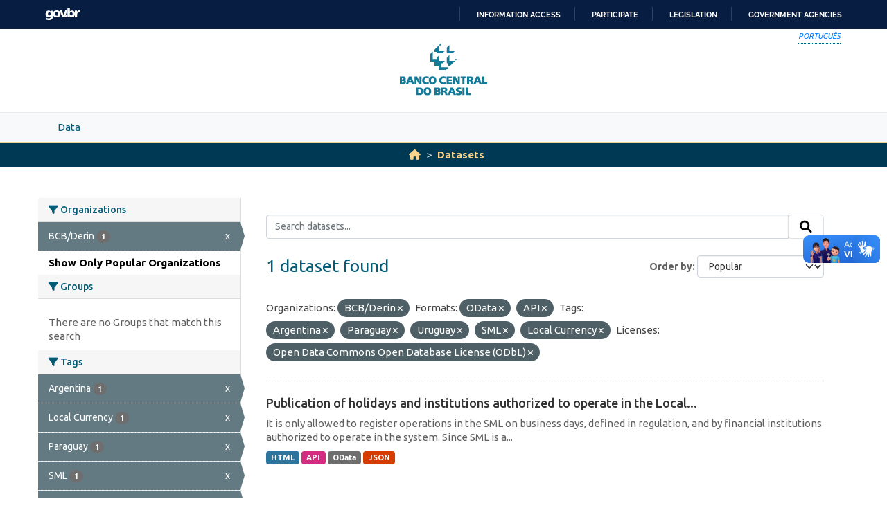

--- FILE ---
content_type: text/javascript; charset=utf-8
request_url: https://opendata.bcb.gov.br/webassets/bcbdadosabertos/7b6f8223_bcbdadosabertos.js
body_size: 136073
content:
ckan.module('vcge_module',function($,_){return{initialize:function(){dados=this.options.dados;document.vcge=this.el;jQuery(function($){$(document.vcge).jstree({"json_data":{"ajax":{"url":"/javascript/vcge-treeview.json","data":function(n){return{id:n.attr?n.attr("id"):0};}}},"themes":{"url":"/css/apple.css","theme":"apple","dots":true,"icons":true},"plugins":["themes","json_data","ui","search"]}).on('select_node.jstree',function(e,data){vcge="";url_vcge="";titulo_vcge="";jQuery(".jstree-clicked").each(function(){vcge+=$(this).text().trim()+"[http://vocab.e.gov.br/2011/03/vcge#"+$(this).closest("li").attr("id")+"], "})
jQuery(".jstree-clicked").each(function(){titulo_vcge+=$(this).text().trim()+", "})
jQuery(".jstree-clicked").each(function(){url_vcge+="http://vocab.e.gov.br/2011/03/vcge#"+$(this).closest("li").attr("id")})
vcge=vcge.substring(0,vcge.length-2)
titulo_vcge=titulo_vcge.substring(0,titulo_vcge.length-2)
jQuery("#field-vcge").val(vcge);jQuery("#field-url_vcge").val(url_vcge);jQuery("#field-titulo_vcge").val(titulo_vcge);}).on('loaded.jstree',carregarDados);function carregarDados(){if(dados!=true&&dados!=""){tags=dados.split("],");ids=[];tags.forEach(function(t){ids.push(t.split("#")[1].replace(']',''))});ids.forEach(function(id){jQuery("#"+id).find("a").eq(0).attr("class","jstree-clicked");jQuery("#"+id).parents("li").attr("class","jstree-open")})}}})}};});"use strict";(function(){if(jQuery&&jQuery.jstree){return;}
var is_ie6=false,is_ie7=false,is_ff2=false;(function($){$.vakata={};$.vakata.css={get_css:function(rule_name,delete_flag,sheet){rule_name=rule_name.toLowerCase();var css_rules=sheet.cssRules||sheet.rules,j=0;do{if(css_rules.length&&j>css_rules.length+5){return false;}
if(css_rules[j].selectorText&&css_rules[j].selectorText.toLowerCase()==rule_name){if(delete_flag===true){if(sheet.removeRule){sheet.removeRule(j);}
if(sheet.deleteRule){sheet.deleteRule(j);}
return true;}
else{return css_rules[j];}}}
while(css_rules[++j]);return false;},add_css:function(rule_name,sheet){if($.jstree.css.get_css(rule_name,false,sheet)){return false;}
if(sheet.insertRule){sheet.insertRule(rule_name+' { }',0);}else{sheet.addRule(rule_name,null,0);}
return $.vakata.css.get_css(rule_name);},remove_css:function(rule_name,sheet){return $.vakata.css.get_css(rule_name,true,sheet);},add_sheet:function(opts){var tmp=false,is_new=true;if(opts.str){if(opts.title){tmp=$("style[id='"+opts.title+"-stylesheet']")[0];}
if(tmp){is_new=false;}
else{tmp=document.createElement("style");tmp.setAttribute('type',"text/css");if(opts.title){tmp.setAttribute("id",opts.title+"-stylesheet");}}
if(tmp.styleSheet){if(is_new){document.getElementsByTagName("head")[0].appendChild(tmp);tmp.styleSheet.cssText=opts.str;}
else{tmp.styleSheet.cssText=tmp.styleSheet.cssText+" "+opts.str;}}
else{tmp.appendChild(document.createTextNode(opts.str));document.getElementsByTagName("head")[0].appendChild(tmp);}
return tmp.sheet||tmp.styleSheet;}
if(opts.url){if(document.createStyleSheet){try{tmp=document.createStyleSheet(opts.url);}catch(e){}}
else{tmp=document.createElement('link');tmp.rel='stylesheet';tmp.type='text/css';tmp.media="all";tmp.href=opts.url;document.getElementsByTagName("head")[0].appendChild(tmp);return tmp.styleSheet;}}}};var instances=[],focused_instance=-1,plugins={},prepared_move={};$.fn.jstree=function(settings){var isMethodCall=(typeof settings=='string'),args=Array.prototype.slice.call(arguments,1),returnValue=this;if(isMethodCall){if(settings.substring(0,1)=='_'){return returnValue;}
this.each(function(){var instance=instances[$.data(this,"jstree_instance_id")],methodValue=(instance&&$.isFunction(instance[settings]))?instance[settings].apply(instance,args):instance;if(typeof methodValue!=="undefined"&&(settings.indexOf("is_")===0||(methodValue!==true&&methodValue!==false))){returnValue=methodValue;return false;}});}
else{this.each(function(){var instance_id=$.data(this,"jstree_instance_id"),a=[],b=settings?$.extend({},true,settings):{},c=$(this),s=false,t=[];a=a.concat(args);if(c.data("jstree")){a.push(c.data("jstree"));}
b=a.length?$.extend.apply(null,[true,b].concat(a)):b;if(typeof instance_id!=="undefined"&&instances[instance_id]){instances[instance_id].destroy();}
instance_id=parseInt(instances.push({}),10)-1;$.data(this,"jstree_instance_id",instance_id);b.plugins=$.isArray(b.plugins)?b.plugins:$.jstree.defaults.plugins.slice();b.plugins.unshift("core");b.plugins=b.plugins.sort().join(",,").replace(/(,|^)([^,]+)(,,\2)+(,|$)/g,"$1$2$4").replace(/,,+/g,",").replace(/,$/,"").split(",");s=$.extend(true,{},$.jstree.defaults,b);s.plugins=b.plugins;$.each(plugins,function(i,val){if($.inArray(i,s.plugins)===-1){s[i]=null;delete s[i];}
else{t.push(i);}});s.plugins=t;instances[instance_id]=new $.jstree._instance(instance_id,$(this).addClass("jstree jstree-"+instance_id),s);$.each(instances[instance_id]._get_settings().plugins,function(i,val){instances[instance_id].data[val]={};});$.each(instances[instance_id]._get_settings().plugins,function(i,val){if(plugins[val]){plugins[val].__init.apply(instances[instance_id]);}});setTimeout(function(){if(instances[instance_id]){instances[instance_id].init();}},0);});}
return returnValue;};$.jstree={defaults:{plugins:[]},_focused:function(){return instances[focused_instance]||null;},_reference:function(needle){if(instances[needle]){return instances[needle];}
var o=$(needle);if(!o.length&&typeof needle==="string"){o=$("#"+needle);}
if(!o.length){return null;}
return instances[o.closest(".jstree").data("jstree_instance_id")]||null;},_instance:function(index,container,settings){this.data={core:{}};this.get_settings=function(){return $.extend(true,{},settings);};this._get_settings=function(){return settings;};this.get_index=function(){return index;};this.get_container=function(){return container;};this.get_container_ul=function(){return container.children("ul:eq(0)");};this._set_settings=function(s){settings=$.extend(true,{},settings,s);};},_fn:{},plugin:function(pname,pdata){pdata=$.extend({},{__init:$.noop,__destroy:$.noop,_fn:{},defaults:false},pdata);plugins[pname]=pdata;$.jstree.defaults[pname]=pdata.defaults;$.each(pdata._fn,function(i,val){val.plugin=pname;val.old=$.jstree._fn[i];$.jstree._fn[i]=function(){var rslt,func=val,args=Array.prototype.slice.call(arguments),evnt=new $.Event("before.jstree"),rlbk=false;if(this.data.core.locked===true&&i!=="unlock"&&i!=="is_locked"){return;}
do{if(func&&func.plugin&&$.inArray(func.plugin,this._get_settings().plugins)!==-1){break;}
func=func.old;}while(func);if(!func){return;}
if(i.indexOf("_")===0){rslt=func.apply(this,args);}
else{rslt=this.get_container().triggerHandler(evnt,{"func":i,"inst":this,"args":args,"plugin":func.plugin});if(rslt===false){return;}
if(typeof rslt!=="undefined"){args=rslt;}
rslt=func.apply($.extend({},this,{__callback:function(data){this.get_container().triggerHandler(i+'.jstree',{"inst":this,"args":args,"rslt":data,"rlbk":rlbk});},__rollback:function(){rlbk=this.get_rollback();return rlbk;},__call_old:function(replace_arguments){return func.old.apply(this,(replace_arguments?Array.prototype.slice.call(arguments,1):args));}}),args);}
return rslt;};$.jstree._fn[i].old=val.old;$.jstree._fn[i].plugin=pname;});},rollback:function(rb){if(rb){if(!$.isArray(rb)){rb=[rb];}
$.each(rb,function(i,val){instances[val.i].set_rollback(val.h,val.d);});}}};$.jstree._fn=$.jstree._instance.prototype={};$(function(){var u=navigator.userAgent.toLowerCase(),v=(u.match(/.+?(?:rv|it|ra|ie)[\/: ]([\d.]+)/)||[0,'0'])[1],css_string=''+'.jstree ul, .jstree li { display:block; margin:0 0 0 0; padding:0 0 0 0; list-style-type:none; } '+'.jstree li { display:block; min-height:18px; line-height:18px; white-space:nowrap; margin-left:18px; min-width:18px; } '+'.jstree-rtl li { margin-left:0; margin-right:18px; } '+'.jstree > ul > li { margin-left:0px; } '+'.jstree-rtl > ul > li { margin-right:0px; } '+'.jstree ins { display:inline-block; text-decoration:none; width:18px; height:18px; margin:0 0 0 0; padding:0; } '+'.jstree a { display:inline-block; line-height:16px; height:16px; color:black; white-space:nowrap; text-decoration:none; padding:1px 2px; margin:0; } '+'.jstree a:focus { outline: none; } '+'.jstree a > ins { height:16px; width:16px; } '+'.jstree a > .jstree-icon { margin-right:3px; } '+'.jstree-rtl a > .jstree-icon { margin-left:3px; margin-right:0; } '+'li.jstree-open > ul { display:block; } '+'li.jstree-closed > ul { display:none; } ';if(/msie/.test(u)&&parseInt(v,10)==6){is_ie6=true;try{document.execCommand("BackgroundImageCache",false,true);}catch(err){}
css_string+=''+'.jstree li { height:18px; margin-left:0; margin-right:0; } '+'.jstree li li { margin-left:18px; } '+'.jstree-rtl li li { margin-left:0px; margin-right:18px; } '+'li.jstree-open ul { display:block; } '+'li.jstree-closed ul { display:none !important; } '+'.jstree li a { display:inline; border-width:0 !important; padding:0px 2px !important; } '+'.jstree li a ins { height:16px; width:16px; margin-right:3px; } '+'.jstree-rtl li a ins { margin-right:0px; margin-left:3px; } ';}
if(/msie/.test(u)&&parseInt(v,10)==7){is_ie7=true;css_string+='.jstree li a { border-width:0 !important; padding:0px 2px !important; } ';}
if(!/compatible/.test(u)&&/mozilla/.test(u)&&parseFloat(v,10)<1.9){is_ff2=true;css_string+=''+'.jstree ins { display:-moz-inline-box; } '+'.jstree li { line-height:12px; } '+'.jstree a { display:-moz-inline-box; } '+'.jstree .jstree-no-icons .jstree-checkbox { display:-moz-inline-stack !important; } ';}
$.vakata.css.add_sheet({str:css_string,title:"jstree"});});$.jstree.plugin("core",{__init:function(){this.data.core.locked=false;this.data.core.to_open=this.get_settings().core.initially_open;this.data.core.to_load=this.get_settings().core.initially_load;},defaults:{html_titles:false,animation:500,initially_open:[],initially_load:[],open_parents:true,notify_plugins:true,rtl:false,load_open:false,strings:{loading:"Loading ...",new_node:"New node",multiple_selection:"Multiple selection"}},_fn:{init:function(){this.set_focus();if(this._get_settings().core.rtl){this.get_container().addClass("jstree-rtl").css("direction","rtl");}
this.get_container().html("<ul><li class='jstree-last jstree-leaf'><ins>&#160;</ins><a class='jstree-loading' href='#'><ins class='jstree-icon'>&#160;</ins>"+this._get_string("loading")+"</a></li></ul>");this.data.core.li_height=this.get_container_ul().find("li.jstree-closed, li.jstree-leaf").eq(0).height()||18;this.get_container().delegate("li > ins","click.jstree",$.proxy(function(event){var trgt=$(event.target);this.toggle_node(trgt);},this)).bind("mousedown.jstree",$.proxy(function(){this.set_focus();},this)).bind("dblclick.jstree",function(event){var sel;if(document.selection&&document.selection.empty){document.selection.empty();}
else{if(window.getSelection){sel=window.getSelection();try{sel.removeAllRanges();sel.collapse();}catch(err){}}}});if(this._get_settings().core.notify_plugins){this.get_container().bind("load_node.jstree",$.proxy(function(e,data){var o=this._get_node(data.rslt.obj),t=this;if(o===-1){o=this.get_container_ul();}
if(!o.length){return;}
o.find("li").each(function(){var th=$(this);if(th.data("jstree")){$.each(th.data("jstree"),function(plugin,values){if(t.data[plugin]&&$.isFunction(t["_"+plugin+"_notify"])){t["_"+plugin+"_notify"].call(t,th,values);}});}});},this));}
if(this._get_settings().core.load_open){this.get_container().bind("load_node.jstree",$.proxy(function(e,data){var o=this._get_node(data.rslt.obj),t=this;if(o===-1){o=this.get_container_ul();}
if(!o.length){return;}
o.find("li.jstree-open:not(:has(ul))").each(function(){t.load_node(this,$.noop,$.noop);});},this));}
this.__callback();this.load_node(-1,function(){this.loaded();this.reload_nodes();});},destroy:function(){var i,n=this.get_index(),s=this._get_settings(),_this=this;$.each(s.plugins,function(i,val){try{plugins[val].__destroy.apply(_this);}catch(err){}});this.__callback();if(this.is_focused()){for(i in instances){if(instances.hasOwnProperty(i)&&i!=n){instances[i].set_focus();break;}}}
if(n===focused_instance){focused_instance=-1;}
this.get_container().unbind(".jstree").undelegate(".jstree").removeData("jstree_instance_id").find("[class^='jstree']").andSelf().attr("class",function(){return this.className.replace(/jstree[^ ]*|$/ig,'');});$(document).unbind(".jstree-"+n).undelegate(".jstree-"+n);instances[n]=null;delete instances[n];},_core_notify:function(n,data){if(data.opened){this.open_node(n,false,true);}},lock:function(){this.data.core.locked=true;this.get_container().children("ul").addClass("jstree-locked").css("opacity","0.7");this.__callback({});},unlock:function(){this.data.core.locked=false;this.get_container().children("ul").removeClass("jstree-locked").css("opacity","1");this.__callback({});},is_locked:function(){return this.data.core.locked;},save_opened:function(){var _this=this;this.data.core.to_open=[];this.get_container_ul().find("li.jstree-open").each(function(){if(this.id){_this.data.core.to_open.push("#"+this.id.toString().replace(/^#/,"").replace(/\\\//g,"/").replace(/\//g,"\\\/").replace(/\\\./g,".").replace(/\./g,"\\.").replace(/\:/g,"\\:"));}});this.__callback(_this.data.core.to_open);},save_loaded:function(){},reload_nodes:function(is_callback){var _this=this,done=true,current=[],remaining=[];if(!is_callback){this.data.core.reopen=false;this.data.core.refreshing=true;this.data.core.to_open=$.map($.makeArray(this.data.core.to_open),function(n){return"#"+n.toString().replace(/^#/,"").replace(/\\\//g,"/").replace(/\//g,"\\\/").replace(/\\\./g,".").replace(/\./g,"\\.").replace(/\:/g,"\\:");});this.data.core.to_load=$.map($.makeArray(this.data.core.to_load),function(n){return"#"+n.toString().replace(/^#/,"").replace(/\\\//g,"/").replace(/\//g,"\\\/").replace(/\\\./g,".").replace(/\./g,"\\.").replace(/\:/g,"\\:");});if(this.data.core.to_open.length){this.data.core.to_load=this.data.core.to_load.concat(this.data.core.to_open);}}
if(this.data.core.to_load.length){$.each(this.data.core.to_load,function(i,val){if(val=="#"){return true;}
if($(val).length){current.push(val);}
else{remaining.push(val);}});if(current.length){this.data.core.to_load=remaining;$.each(current,function(i,val){if(!_this._is_loaded(val)){_this.load_node(val,function(){_this.reload_nodes(true);},function(){_this.reload_nodes(true);});done=false;}});}}
if(this.data.core.to_open.length){$.each(this.data.core.to_open,function(i,val){_this.open_node(val,false,true);});}
if(done){if(this.data.core.reopen){clearTimeout(this.data.core.reopen);}
this.data.core.reopen=setTimeout(function(){_this.__callback({},_this);},50);this.data.core.refreshing=false;this.reopen();}},reopen:function(){var _this=this;if(this.data.core.to_open.length){$.each(this.data.core.to_open,function(i,val){_this.open_node(val,false,true);});}
this.__callback({});},refresh:function(obj){var _this=this;this.save_opened();if(!obj){obj=-1;}
obj=this._get_node(obj);if(!obj){obj=-1;}
if(obj!==-1){obj.children("UL").remove();}
else{this.get_container_ul().empty();}
this.load_node(obj,function(){_this.__callback({"obj":obj});_this.reload_nodes();});},loaded:function(){this.__callback();},set_focus:function(){if(this.is_focused()){return;}
var f=$.jstree._focused();if(f){f.unset_focus();}
this.get_container().addClass("jstree-focused");focused_instance=this.get_index();this.__callback();},is_focused:function(){return focused_instance==this.get_index();},unset_focus:function(){if(this.is_focused()){this.get_container().removeClass("jstree-focused");focused_instance=-1;}
this.__callback();},_get_node:function(obj){var $obj=$(obj,this.get_container());if($obj.is(".jstree")||obj==-1){return-1;}
$obj=$obj.closest("li",this.get_container());return $obj.length?$obj:false;},_get_next:function(obj,strict){obj=this._get_node(obj);if(obj===-1){return this.get_container().find("> ul > li:first-child");}
if(!obj.length){return false;}
if(strict){return(obj.nextAll("li").size()>0)?obj.nextAll("li:eq(0)"):false;}
if(obj.hasClass("jstree-open")){return obj.find("li:eq(0)");}
else if(obj.nextAll("li").size()>0){return obj.nextAll("li:eq(0)");}
else{return obj.parentsUntil(".jstree","li").next("li").eq(0);}},_get_prev:function(obj,strict){obj=this._get_node(obj);if(obj===-1){return this.get_container().find("> ul > li:last-child");}
if(!obj.length){return false;}
if(strict){return(obj.prevAll("li").length>0)?obj.prevAll("li:eq(0)"):false;}
if(obj.prev("li").length){obj=obj.prev("li").eq(0);while(obj.hasClass("jstree-open")){obj=obj.children("ul:eq(0)").children("li:last");}
return obj;}
else{var o=obj.parentsUntil(".jstree","li:eq(0)");return o.length?o:false;}},_get_parent:function(obj){obj=this._get_node(obj);if(obj==-1||!obj.length){return false;}
var o=obj.parentsUntil(".jstree","li:eq(0)");return o.length?o:-1;},_get_children:function(obj){obj=this._get_node(obj);if(obj===-1){return this.get_container().children("ul:eq(0)").children("li");}
if(!obj.length){return false;}
return obj.children("ul:eq(0)").children("li");},get_path:function(obj,id_mode){var p=[],_this=this;obj=this._get_node(obj);if(obj===-1||!obj||!obj.length){return false;}
obj.parentsUntil(".jstree","li").each(function(){p.push(id_mode?this.id:_this.get_text(this));});p.reverse();p.push(id_mode?obj.attr("id"):this.get_text(obj));return p;},_get_string:function(key){return this._get_settings().core.strings[key]||key;},is_open:function(obj){obj=this._get_node(obj);return obj&&obj!==-1&&obj.hasClass("jstree-open");},is_closed:function(obj){obj=this._get_node(obj);return obj&&obj!==-1&&obj.hasClass("jstree-closed");},is_leaf:function(obj){obj=this._get_node(obj);return obj&&obj!==-1&&obj.hasClass("jstree-leaf");},correct_state:function(obj){obj=this._get_node(obj);if(!obj||obj===-1){return false;}
obj.removeClass("jstree-closed jstree-open").addClass("jstree-leaf").children("ul").remove();this.__callback({"obj":obj});},open_node:function(obj,callback,skip_animation){obj=this._get_node(obj);if(!obj.length){return false;}
if(!obj.hasClass("jstree-closed")){if(callback){callback.call();}return false;}
var s=skip_animation||is_ie6?0:this._get_settings().core.animation,t=this;if(!this._is_loaded(obj)){obj.children("a").addClass("jstree-loading");this.load_node(obj,function(){t.open_node(obj,callback,skip_animation);},callback);}
else{if(this._get_settings().core.open_parents){obj.parentsUntil(".jstree",".jstree-closed").each(function(){t.open_node(this,false,true);});}
if(s){obj.children("ul").css("display","none");}
obj.removeClass("jstree-closed").addClass("jstree-open").children("a").removeClass("jstree-loading");if(s){obj.children("ul").stop(true,true).slideDown(s,function(){this.style.display="";t.after_open(obj);});}
else{t.after_open(obj);}
this.__callback({"obj":obj});if(callback){callback.call();}}},after_open:function(obj){this.__callback({"obj":obj});},close_node:function(obj,skip_animation){obj=this._get_node(obj);var s=skip_animation||is_ie6?0:this._get_settings().core.animation,t=this;if(!obj.length||!obj.hasClass("jstree-open")){return false;}
if(s){obj.children("ul").attr("style","display:block !important");}
obj.removeClass("jstree-open").addClass("jstree-closed");if(s){obj.children("ul").stop(true,true).slideUp(s,function(){this.style.display="";t.after_close(obj);});}
else{t.after_close(obj);}
this.__callback({"obj":obj});},after_close:function(obj){this.__callback({"obj":obj});},toggle_node:function(obj){obj=this._get_node(obj);if(obj.hasClass("jstree-closed")){return this.open_node(obj);}
if(obj.hasClass("jstree-open")){return this.close_node(obj);}},open_all:function(obj,do_animation,original_obj){obj=obj?this._get_node(obj):-1;if(!obj||obj===-1){obj=this.get_container_ul();}
if(original_obj){obj=obj.find("li.jstree-closed");}
else{original_obj=obj;if(obj.is(".jstree-closed")){obj=obj.find("li.jstree-closed").andSelf();}
else{obj=obj.find("li.jstree-closed");}}
var _this=this;obj.each(function(){var __this=this;if(!_this._is_loaded(this)){_this.open_node(this,function(){_this.open_all(__this,do_animation,original_obj);},!do_animation);}
else{_this.open_node(this,false,!do_animation);}});if(original_obj.find('li.jstree-closed').length===0){this.__callback({"obj":original_obj});}},close_all:function(obj,do_animation){var _this=this;obj=obj?this._get_node(obj):this.get_container();if(!obj||obj===-1){obj=this.get_container_ul();}
obj.find("li.jstree-open").andSelf().each(function(){_this.close_node(this,!do_animation);});this.__callback({"obj":obj});},clean_node:function(obj){obj=obj&&obj!=-1?$(obj):this.get_container_ul();obj=obj.is("li")?obj.find("li").andSelf():obj.find("li");obj.removeClass("jstree-last").filter("li:last-child").addClass("jstree-last").end().filter(":has(li)").not(".jstree-open").removeClass("jstree-leaf").addClass("jstree-closed");obj.not(".jstree-open, .jstree-closed").addClass("jstree-leaf").children("ul").remove();this.__callback({"obj":obj});},get_rollback:function(){this.__callback();return{i:this.get_index(),h:this.get_container().children("ul").clone(true),d:this.data};},set_rollback:function(html,data){this.get_container().empty().append(html);this.data=data;this.__callback();},load_node:function(obj,s_call,e_call){this.__callback({"obj":obj});},_is_loaded:function(obj){return true;},create_node:function(obj,position,js,callback,is_loaded){obj=this._get_node(obj);position=typeof position==="undefined"?"last":position;var d=$("<li />"),s=this._get_settings().core,tmp;if(obj!==-1&&!obj.length){return false;}
if(!is_loaded&&!this._is_loaded(obj)){this.load_node(obj,function(){this.create_node(obj,position,js,callback,true);});return false;}
this.__rollback();if(typeof js==="string"){js={"data":js};}
if(!js){js={};}
if(js.attr){d.attr(js.attr);}
if(js.metadata){d.data(js.metadata);}
if(js.state){d.addClass("jstree-"+js.state);}
if(!js.data){js.data=this._get_string("new_node");}
if(!$.isArray(js.data)){tmp=js.data;js.data=[];js.data.push(tmp);}
$.each(js.data,function(i,m){tmp=$("<a />");if($.isFunction(m)){m=m.call(this,js);}
if(typeof m=="string"){tmp.attr('href','#')[s.html_titles?"html":"text"](m);}
else{if(!m.attr){m.attr={};}
if(!m.attr.href){m.attr.href='#';}
tmp.attr(m.attr)[s.html_titles?"html":"text"](m.title);if(m.language){tmp.addClass(m.language);}}
tmp.prepend("<ins class='jstree-icon'>&#160;</ins>");if(!m.icon&&js.icon){m.icon=js.icon;}
if(m.icon){if(m.icon.indexOf("/")===-1){tmp.children("ins").addClass(m.icon);}
else{tmp.children("ins").css("background","url('"+m.icon+"') center center no-repeat");}}
d.append(tmp);});d.prepend("<ins class='jstree-icon'>&#160;</ins>");if(obj===-1){obj=this.get_container();if(position==="before"){position="first";}
if(position==="after"){position="last";}}
switch(position){case"before":obj.before(d);tmp=this._get_parent(obj);break;case"after":obj.after(d);tmp=this._get_parent(obj);break;case"inside":case"first":if(!obj.children("ul").length){obj.append("<ul />");}
obj.children("ul").prepend(d);tmp=obj;break;case"last":if(!obj.children("ul").length){obj.append("<ul />");}
obj.children("ul").append(d);tmp=obj;break;default:if(!obj.children("ul").length){obj.append("<ul />");}
if(!position){position=0;}
tmp=obj.children("ul").children("li").eq(position);if(tmp.length){tmp.before(d);}
else{obj.children("ul").append(d);}
tmp=obj;break;}
if(tmp===-1||tmp.get(0)===this.get_container().get(0)){tmp=-1;}
this.clean_node(tmp);this.__callback({"obj":d,"parent":tmp});if(callback){callback.call(this,d);}
return d;},get_text:function(obj){obj=this._get_node(obj);if(!obj.length){return false;}
var s=this._get_settings().core.html_titles;obj=obj.children("a:eq(0)");if(s){obj=obj.clone();obj.children("INS").remove();return obj.html();}
else{obj=obj.contents().filter(function(){return this.nodeType==3;})[0];return obj.nodeValue;}},set_text:function(obj,val){obj=this._get_node(obj);if(!obj.length){return false;}
obj=obj.children("a:eq(0)");if(this._get_settings().core.html_titles){var tmp=obj.children("INS").clone();obj.html(val).prepend(tmp);this.__callback({"obj":obj,"name":val});return true;}
else{obj=obj.contents().filter(function(){return this.nodeType==3;})[0];this.__callback({"obj":obj,"name":val});return(obj.nodeValue=val);}},rename_node:function(obj,val){obj=this._get_node(obj);this.__rollback();if(obj&&obj.length&&this.set_text.apply(this,Array.prototype.slice.call(arguments))){this.__callback({"obj":obj,"name":val});}},delete_node:function(obj){obj=this._get_node(obj);if(!obj.length){return false;}
this.__rollback();var p=this._get_parent(obj),prev=$([]),t=this;obj.each(function(){prev=prev.add(t._get_prev(this));});obj=obj.detach();if(p!==-1&&p.find("> ul > li").length===0){p.removeClass("jstree-open jstree-closed").addClass("jstree-leaf");}
this.clean_node(p);this.__callback({"obj":obj,"prev":prev,"parent":p});return obj;},prepare_move:function(o,r,pos,cb,is_cb){var p={};p.ot=$.jstree._reference(o)||this;p.o=p.ot._get_node(o);p.r=r===-1?-1:this._get_node(r);p.p=(typeof pos==="undefined"||pos===false)?"last":pos;if(!is_cb&&prepared_move.o&&prepared_move.o[0]===p.o[0]&&prepared_move.r[0]===p.r[0]&&prepared_move.p===p.p){this.__callback(prepared_move);if(cb){cb.call(this,prepared_move);}
return;}
p.ot=$.jstree._reference(p.o)||this;p.rt=$.jstree._reference(p.r)||this;if(p.r===-1||!p.r){p.cr=-1;switch(p.p){case"first":case"before":case"inside":p.cp=0;break;case"after":case"last":p.cp=p.rt.get_container().find(" > ul > li").length;break;default:p.cp=p.p;break;}}
else{if(!/^(before|after)$/.test(p.p)&&!this._is_loaded(p.r)){return this.load_node(p.r,function(){this.prepare_move(o,r,pos,cb,true);});}
switch(p.p){case"before":p.cp=p.r.index();p.cr=p.rt._get_parent(p.r);break;case"after":p.cp=p.r.index()+1;p.cr=p.rt._get_parent(p.r);break;case"inside":case"first":p.cp=0;p.cr=p.r;break;case"last":p.cp=p.r.find(" > ul > li").length;p.cr=p.r;break;default:p.cp=p.p;p.cr=p.r;break;}}
p.np=p.cr==-1?p.rt.get_container():p.cr;p.op=p.ot._get_parent(p.o);p.cop=p.o.index();if(p.op===-1){p.op=p.ot?p.ot.get_container():this.get_container();}
if(!/^(before|after)$/.test(p.p)&&p.op&&p.np&&p.op[0]===p.np[0]&&p.o.index()<p.cp){p.cp++;}
p.or=p.np.find(" > ul > li:nth-child("+(p.cp+1)+")");prepared_move=p;this.__callback(prepared_move);if(cb){cb.call(this,prepared_move);}},check_move:function(){var obj=prepared_move,ret=true,r=obj.r===-1?this.get_container():obj.r;if(!obj||!obj.o||obj.or[0]===obj.o[0]){return false;}
if(obj.op&&obj.np&&obj.op[0]===obj.np[0]&&obj.cp-1===obj.o.index()){return false;}
obj.o.each(function(){if(r.parentsUntil(".jstree","li").andSelf().index(this)!==-1){ret=false;return false;}});return ret;},move_node:function(obj,ref,position,is_copy,is_prepared,skip_check){if(!is_prepared){return this.prepare_move(obj,ref,position,function(p){this.move_node(p,false,false,is_copy,true,skip_check);});}
if(is_copy){prepared_move.cy=true;}
if(!skip_check&&!this.check_move()){return false;}
this.__rollback();var o=false;if(is_copy){o=obj.o.clone(true);o.find("*[id]").andSelf().each(function(){if(this.id){this.id="copy_"+this.id;}});}
else{o=obj.o;}
if(obj.or.length){obj.or.before(o);}
else{if(!obj.np.children("ul").length){$("<ul />").appendTo(obj.np);}
obj.np.children("ul:eq(0)").append(o);}
try{obj.ot.clean_node(obj.op);obj.rt.clean_node(obj.np);if(!obj.op.find("> ul > li").length){obj.op.removeClass("jstree-open jstree-closed").addClass("jstree-leaf").children("ul").remove();}}catch(e){}
if(is_copy){prepared_move.cy=true;prepared_move.oc=o;}
this.__callback(prepared_move);return prepared_move;},_get_move:function(){return prepared_move;}}});})(jQuery);(function($){var scrollbar_width,e1,e2;$(function(){if(/msie/.test(navigator.userAgent.toLowerCase())){e1=$('<textarea cols="10" rows="2"></textarea>').css({position:'absolute',top:-1000,left:0}).appendTo('body');e2=$('<textarea cols="10" rows="2" style="overflow: hidden;"></textarea>').css({position:'absolute',top:-1000,left:0}).appendTo('body');scrollbar_width=e1.width()-e2.width();e1.add(e2).remove();}
else{e1=$('<div />').css({width:100,height:100,overflow:'auto',position:'absolute',top:-1000,left:0}).prependTo('body').append('<div />').find('div').css({width:'100%',height:200});scrollbar_width=100-e1.width();e1.parent().remove();}});$.jstree.plugin("ui",{__init:function(){this.data.ui.selected=$();this.data.ui.last_selected=false;this.data.ui.hovered=null;this.data.ui.to_select=this.get_settings().ui.initially_select;this.get_container().delegate("a","click.jstree",$.proxy(function(event){event.preventDefault();event.currentTarget.blur();if(!$(event.currentTarget).hasClass("jstree-loading")){this.select_node(event.currentTarget,true,event);}},this)).delegate("a","mouseenter.jstree",$.proxy(function(event){if(!$(event.currentTarget).hasClass("jstree-loading")){this.hover_node(event.target);}},this)).delegate("a","mouseleave.jstree",$.proxy(function(event){if(!$(event.currentTarget).hasClass("jstree-loading")){this.dehover_node(event.target);}},this)).bind("reopen.jstree",$.proxy(function(){this.reselect();},this)).bind("get_rollback.jstree",$.proxy(function(){this.dehover_node();this.save_selected();},this)).bind("set_rollback.jstree",$.proxy(function(){this.reselect();},this)).bind("close_node.jstree",$.proxy(function(event,data){var s=this._get_settings().ui,obj=this._get_node(data.rslt.obj),clk=(obj&&obj.length)?obj.children("ul").find("a.jstree-clicked"):$(),_this=this;if(s.selected_parent_close===false||!clk.length){return;}
clk.each(function(){_this.deselect_node(this);if(s.selected_parent_close==="select_parent"){_this.select_node(obj);}});},this)).bind("delete_node.jstree",$.proxy(function(event,data){var s=this._get_settings().ui.select_prev_on_delete,obj=this._get_node(data.rslt.obj),clk=(obj&&obj.length)?obj.find("a.jstree-clicked"):[],_this=this;clk.each(function(){_this.deselect_node(this);});if(s&&clk.length){data.rslt.prev.each(function(){if(this.parentNode){_this.select_node(this);return false;}});}},this)).bind("move_node.jstree",$.proxy(function(event,data){if(data.rslt.cy){data.rslt.oc.find("a.jstree-clicked").removeClass("jstree-clicked");}},this));},defaults:{select_limit:-1,select_multiple_modifier:"ctrl",select_range_modifier:"shift",selected_parent_close:"select_parent",selected_parent_open:true,select_prev_on_delete:true,disable_selecting_children:false,initially_select:[]},_fn:{_get_node:function(obj,allow_multiple){if(typeof obj==="undefined"||obj===null){return allow_multiple?this.data.ui.selected:this.data.ui.last_selected;}
var $obj=$(obj,this.get_container());if($obj.is(".jstree")||obj==-1){return-1;}
$obj=$obj.closest("li",this.get_container());return $obj.length?$obj:false;},_ui_notify:function(n,data){if(data.selected){this.select_node(n,false);}},save_selected:function(){var _this=this;this.data.ui.to_select=[];this.data.ui.selected.each(function(){if(this.id){_this.data.ui.to_select.push("#"+this.id.toString().replace(/^#/,"").replace(/\\\//g,"/").replace(/\//g,"\\\/").replace(/\\\./g,".").replace(/\./g,"\\.").replace(/\:/g,"\\:"));}});this.__callback(this.data.ui.to_select);},reselect:function(){var _this=this,s=this.data.ui.to_select;s=$.map($.makeArray(s),function(n){return"#"+n.toString().replace(/^#/,"").replace(/\\\//g,"/").replace(/\//g,"\\\/").replace(/\\\./g,".").replace(/\./g,"\\.").replace(/\:/g,"\\:");});$.each(s,function(i,val){if(val&&val!=="#"){_this.select_node(val);}});this.data.ui.selected=this.data.ui.selected.filter(function(){return this.parentNode;});this.__callback();},refresh:function(obj){this.save_selected();return this.__call_old();},hover_node:function(obj){obj=this._get_node(obj);if(!obj.length){return false;}
if(!obj.hasClass("jstree-hovered")){this.dehover_node();}
this.data.ui.hovered=obj.children("a").addClass("jstree-hovered").parent();this._fix_scroll(obj);this.__callback({"obj":obj});},dehover_node:function(){var obj=this.data.ui.hovered,p;if(!obj||!obj.length){return false;}
p=obj.children("a").removeClass("jstree-hovered").parent();if(this.data.ui.hovered[0]===p[0]){this.data.ui.hovered=null;}
this.__callback({"obj":obj});},select_node:function(obj,check,e){obj=this._get_node(obj);if(obj==-1||!obj||!obj.length){return false;}
var s=this._get_settings().ui,is_multiple=(s.select_multiple_modifier=="on"||(s.select_multiple_modifier!==false&&e&&e[s.select_multiple_modifier+"Key"])),is_range=(s.select_range_modifier!==false&&e&&e[s.select_range_modifier+"Key"]&&this.data.ui.last_selected&&this.data.ui.last_selected[0]!==obj[0]&&this.data.ui.last_selected.parent()[0]===obj.parent()[0]),is_selected=this.is_selected(obj),proceed=true,t=this;if(check){if(s.disable_selecting_children&&is_multiple&&((obj.parentsUntil(".jstree","li").children("a.jstree-clicked").length)||(obj.children("ul").find("a.jstree-clicked:eq(0)").length))){return false;}
proceed=false;switch(!0){case(is_range):this.data.ui.last_selected.addClass("jstree-last-selected");obj=obj[obj.index()<this.data.ui.last_selected.index()?"nextUntil":"prevUntil"](".jstree-last-selected").andSelf();if(s.select_limit==-1||obj.length<s.select_limit){this.data.ui.last_selected.removeClass("jstree-last-selected");this.data.ui.selected.each(function(){if(this!==t.data.ui.last_selected[0]){t.deselect_node(this);}});is_selected=false;proceed=true;}
else{proceed=false;}
break;case(is_selected&&!is_multiple):this.deselect_all();is_selected=false;proceed=true;break;case(!is_selected&&!is_multiple):if(s.select_limit==-1||s.select_limit>0){this.deselect_all();proceed=true;}
break;case(is_selected&&is_multiple):this.deselect_node(obj);break;case(!is_selected&&is_multiple):if(s.select_limit==-1||this.data.ui.selected.length+1<=s.select_limit){proceed=true;}
break;}}
if(proceed&&!is_selected){if(!is_range){this.data.ui.last_selected=obj;}
obj.children("a").addClass("jstree-clicked");if(s.selected_parent_open){obj.parents(".jstree-closed").each(function(){t.open_node(this,false,true);});}
this.data.ui.selected=this.data.ui.selected.add(obj);this._fix_scroll(obj.eq(0));this.__callback({"obj":obj,"e":e});}},_fix_scroll:function(obj){var c=this.get_container()[0],t;if(c.scrollHeight>c.offsetHeight){obj=this._get_node(obj);if(!obj||obj===-1||!obj.length||!obj.is(":visible")){return;}
t=obj.offset().top-this.get_container().offset().top;if(t<0){c.scrollTop=c.scrollTop+t-1;}
if(t+this.data.core.li_height+(c.scrollWidth>c.offsetWidth?scrollbar_width:0)>c.offsetHeight){c.scrollTop=c.scrollTop+(t-c.offsetHeight+this.data.core.li_height+1+(c.scrollWidth>c.offsetWidth?scrollbar_width:0));}}},deselect_node:function(obj){obj=this._get_node(obj);if(!obj.length){return false;}
if(this.is_selected(obj)){obj.children("a").removeClass("jstree-clicked");this.data.ui.selected=this.data.ui.selected.not(obj);if(this.data.ui.last_selected.get(0)===obj.get(0)){this.data.ui.last_selected=this.data.ui.selected.eq(0);}
this.__callback({"obj":obj});}},toggle_select:function(obj){obj=this._get_node(obj);if(!obj.length){return false;}
if(this.is_selected(obj)){this.deselect_node(obj);}
else{this.select_node(obj);}},is_selected:function(obj){return this.data.ui.selected.index(this._get_node(obj))>=0;},get_selected:function(context){return context?$(context).find("a.jstree-clicked").parent():this.data.ui.selected;},deselect_all:function(context){var ret=context?$(context).find("a.jstree-clicked").parent():this.get_container().find("a.jstree-clicked").parent();ret.children("a.jstree-clicked").removeClass("jstree-clicked");this.data.ui.selected=$([]);this.data.ui.last_selected=false;this.__callback({"obj":ret});}}});$.jstree.defaults.plugins.push("ui");})(jQuery);(function($){$.jstree.plugin("crrm",{__init:function(){this.get_container().bind("move_node.jstree",$.proxy(function(e,data){if(this._get_settings().crrm.move.open_onmove){var t=this;data.rslt.np.parentsUntil(".jstree").andSelf().filter(".jstree-closed").each(function(){t.open_node(this,false,true);});}},this));},defaults:{input_width_limit:200,move:{always_copy:false,open_onmove:true,default_position:"last",check_move:function(m){return true;}}},_fn:{_show_input:function(obj,callback){obj=this._get_node(obj);var rtl=this._get_settings().core.rtl,w=this._get_settings().crrm.input_width_limit,w1=obj.children("ins").width(),w2=obj.find("> a:visible > ins").width()*obj.find("> a:visible > ins").length,t=this.get_text(obj),h1=$("<div />",{css:{"position":"absolute","top":"-200px","left":(rtl?"0px":"-1000px"),"visibility":"hidden"}}).appendTo("body"),h2=obj.css("position","relative").append($("<input />",{"value":t,"class":"jstree-rename-input","css":{"padding":"0","border":"1px solid silver","position":"absolute","left":(rtl?"auto":(w1+w2+4)+"px"),"right":(rtl?(w1+w2+4)+"px":"auto"),"top":"0px","height":(this.data.core.li_height-2)+"px","lineHeight":(this.data.core.li_height-2)+"px","width":"150px"},"blur":$.proxy(function(){var i=obj.children(".jstree-rename-input"),v=i.val();if(v===""){v=t;}
h1.remove();i.remove();this.set_text(obj,t);this.rename_node(obj,v);callback.call(this,obj,v,t);obj.css("position","");},this),"keyup":function(event){var key=event.keyCode||event.which;if(key==27){this.value=t;this.blur();return;}
else if(key==13){this.blur();return;}
else{h2.width(Math.min(h1.text("pW"+this.value).width(),w));}},"keypress":function(event){var key=event.keyCode||event.which;if(key==13){return false;}}})).children(".jstree-rename-input");this.set_text(obj,"");h1.css({fontFamily:h2.css('fontFamily')||'',fontSize:h2.css('fontSize')||'',fontWeight:h2.css('fontWeight')||'',fontStyle:h2.css('fontStyle')||'',fontStretch:h2.css('fontStretch')||'',fontVariant:h2.css('fontVariant')||'',letterSpacing:h2.css('letterSpacing')||'',wordSpacing:h2.css('wordSpacing')||''});h2.width(Math.min(h1.text("pW"+h2[0].value).width(),w))[0].select();},rename:function(obj){obj=this._get_node(obj);this.__rollback();var f=this.__callback;this._show_input(obj,function(obj,new_name,old_name){f.call(this,{"obj":obj,"new_name":new_name,"old_name":old_name});});},create:function(obj,position,js,callback,skip_rename){var t,_this=this;obj=this._get_node(obj);if(!obj){obj=-1;}
this.__rollback();t=this.create_node(obj,position,js,function(t){var p=this._get_parent(t),pos=$(t).index();if(callback){callback.call(this,t);}
if(p.length&&p.hasClass("jstree-closed")){this.open_node(p,false,true);}
if(!skip_rename){this._show_input(t,function(obj,new_name,old_name){_this.__callback({"obj":obj,"name":new_name,"parent":p,"position":pos});});}
else{_this.__callback({"obj":t,"name":this.get_text(t),"parent":p,"position":pos});}});return t;},remove:function(obj){obj=this._get_node(obj,true);var p=this._get_parent(obj),prev=this._get_prev(obj);this.__rollback();obj=this.delete_node(obj);if(obj!==false){this.__callback({"obj":obj,"prev":prev,"parent":p});}},check_move:function(){if(!this.__call_old()){return false;}
var s=this._get_settings().crrm.move;if(!s.check_move.call(this,this._get_move())){return false;}
return true;},move_node:function(obj,ref,position,is_copy,is_prepared,skip_check){var s=this._get_settings().crrm.move;if(!is_prepared){if(typeof position==="undefined"){position=s.default_position;}
if(position==="inside"&&!s.default_position.match(/^(before|after)$/)){position=s.default_position;}
return this.__call_old(true,obj,ref,position,is_copy,false,skip_check);}
if(s.always_copy===true||(s.always_copy==="multitree"&&obj.rt.get_index()!==obj.ot.get_index())){is_copy=true;}
this.__call_old(true,obj,ref,position,is_copy,true,skip_check);},cut:function(obj){obj=this._get_node(obj,true);if(!obj||!obj.length){return false;}
this.data.crrm.cp_nodes=false;this.data.crrm.ct_nodes=obj;this.__callback({"obj":obj});},copy:function(obj){obj=this._get_node(obj,true);if(!obj||!obj.length){return false;}
this.data.crrm.ct_nodes=false;this.data.crrm.cp_nodes=obj;this.__callback({"obj":obj});},paste:function(obj){obj=this._get_node(obj);if(!obj||!obj.length){return false;}
var nodes=this.data.crrm.ct_nodes?this.data.crrm.ct_nodes:this.data.crrm.cp_nodes;if(!this.data.crrm.ct_nodes&&!this.data.crrm.cp_nodes){return false;}
if(this.data.crrm.ct_nodes){this.move_node(this.data.crrm.ct_nodes,obj);this.data.crrm.ct_nodes=false;}
if(this.data.crrm.cp_nodes){this.move_node(this.data.crrm.cp_nodes,obj,false,true);}
this.__callback({"obj":obj,"nodes":nodes});}}});})(jQuery);(function($){var themes_loaded=[];$.jstree._themes=false;$.jstree.plugin("themes",{__init:function(){this.get_container().bind("init.jstree",$.proxy(function(){var s=this._get_settings().themes;this.data.themes.dots=s.dots;this.data.themes.icons=s.icons;this.set_theme(s.theme,s.url);},this)).bind("loaded.jstree",$.proxy(function(){if(!this.data.themes.dots){this.hide_dots();}
else{this.show_dots();}
if(!this.data.themes.icons){this.hide_icons();}
else{this.show_icons();}},this));},defaults:{theme:"default",url:false,dots:true,icons:true},_fn:{set_theme:function(theme_name,theme_url){if(!theme_name){return false;}
if(!theme_url){theme_url=$.jstree._themes+theme_name+'/style.css';}
if($.inArray(theme_url,themes_loaded)==-1){$.vakata.css.add_sheet({"url":theme_url});themes_loaded.push(theme_url);}
if(this.data.themes.theme!=theme_name){this.get_container().removeClass('jstree-'+this.data.themes.theme);this.data.themes.theme=theme_name;}
this.get_container().addClass('jstree-'+theme_name);if(!this.data.themes.dots){this.hide_dots();}
else{this.show_dots();}
if(!this.data.themes.icons){this.hide_icons();}
else{this.show_icons();}
this.__callback();},get_theme:function(){return this.data.themes.theme;},show_dots:function(){this.data.themes.dots=true;this.get_container().children("ul").removeClass("jstree-no-dots");},hide_dots:function(){this.data.themes.dots=false;this.get_container().children("ul").addClass("jstree-no-dots");},toggle_dots:function(){if(this.data.themes.dots){this.hide_dots();}else{this.show_dots();}},show_icons:function(){this.data.themes.icons=true;this.get_container().children("ul").removeClass("jstree-no-icons");},hide_icons:function(){this.data.themes.icons=false;this.get_container().children("ul").addClass("jstree-no-icons");},toggle_icons:function(){if(this.data.themes.icons){this.hide_icons();}else{this.show_icons();}}}});$(function(){if($.jstree._themes===false){$("script").each(function(){if(this.src.toString().match(/jquery\.jstree[^\/]*?\.js(\?.*)?$/)){$.jstree._themes=this.src.toString().replace(/jquery\.jstree[^\/]*?\.js(\?.*)?$/,"")+'themes/';return false;}});}
if($.jstree._themes===false){$.jstree._themes="themes/";}});$.jstree.defaults.plugins.push("themes");})(jQuery);(function($){var bound=[];function exec(i,event){var f=$.jstree._focused(),tmp;if(f&&f.data&&f.data.hotkeys&&f.data.hotkeys.enabled){tmp=f._get_settings().hotkeys[i];if(tmp){return tmp.call(f,event);}}}
$.jstree.plugin("hotkeys",{__init:function(){if(typeof $.hotkeys==="undefined"){throw"jsTree hotkeys: jQuery hotkeys plugin not included.";}
if(!this.data.ui){throw"jsTree hotkeys: jsTree UI plugin not included.";}
$.each(this._get_settings().hotkeys,function(i,v){if(v!==false&&$.inArray(i,bound)==-1){$(document).bind("keydown",i,function(event){return exec(i,event);});bound.push(i);}});this.get_container().bind("lock.jstree",$.proxy(function(){if(this.data.hotkeys.enabled){this.data.hotkeys.enabled=false;this.data.hotkeys.revert=true;}},this)).bind("unlock.jstree",$.proxy(function(){if(this.data.hotkeys.revert){this.data.hotkeys.enabled=true;}},this));this.enable_hotkeys();},defaults:{"up":function(){var o=this.data.ui.hovered||this.data.ui.last_selected||-1;this.hover_node(this._get_prev(o));return false;},"ctrl+up":function(){var o=this.data.ui.hovered||this.data.ui.last_selected||-1;this.hover_node(this._get_prev(o));return false;},"shift+up":function(){var o=this.data.ui.hovered||this.data.ui.last_selected||-1;this.hover_node(this._get_prev(o));return false;},"down":function(){var o=this.data.ui.hovered||this.data.ui.last_selected||-1;this.hover_node(this._get_next(o));return false;},"ctrl+down":function(){var o=this.data.ui.hovered||this.data.ui.last_selected||-1;this.hover_node(this._get_next(o));return false;},"shift+down":function(){var o=this.data.ui.hovered||this.data.ui.last_selected||-1;this.hover_node(this._get_next(o));return false;},"left":function(){var o=this.data.ui.hovered||this.data.ui.last_selected;if(o){if(o.hasClass("jstree-open")){this.close_node(o);}
else{this.hover_node(this._get_prev(o));}}
return false;},"ctrl+left":function(){var o=this.data.ui.hovered||this.data.ui.last_selected;if(o){if(o.hasClass("jstree-open")){this.close_node(o);}
else{this.hover_node(this._get_prev(o));}}
return false;},"shift+left":function(){var o=this.data.ui.hovered||this.data.ui.last_selected;if(o){if(o.hasClass("jstree-open")){this.close_node(o);}
else{this.hover_node(this._get_prev(o));}}
return false;},"right":function(){var o=this.data.ui.hovered||this.data.ui.last_selected;if(o&&o.length){if(o.hasClass("jstree-closed")){this.open_node(o);}
else{this.hover_node(this._get_next(o));}}
return false;},"ctrl+right":function(){var o=this.data.ui.hovered||this.data.ui.last_selected;if(o&&o.length){if(o.hasClass("jstree-closed")){this.open_node(o);}
else{this.hover_node(this._get_next(o));}}
return false;},"shift+right":function(){var o=this.data.ui.hovered||this.data.ui.last_selected;if(o&&o.length){if(o.hasClass("jstree-closed")){this.open_node(o);}
else{this.hover_node(this._get_next(o));}}
return false;},"space":function(){if(this.data.ui.hovered){this.data.ui.hovered.children("a:eq(0)").click();}
return false;},"ctrl+space":function(event){event.type="click";if(this.data.ui.hovered){this.data.ui.hovered.children("a:eq(0)").trigger(event);}
return false;},"shift+space":function(event){event.type="click";if(this.data.ui.hovered){this.data.ui.hovered.children("a:eq(0)").trigger(event);}
return false;},"f2":function(){this.rename(this.data.ui.hovered||this.data.ui.last_selected);},"del":function(){this.remove(this.data.ui.hovered||this._get_node(null));}},_fn:{enable_hotkeys:function(){this.data.hotkeys.enabled=true;},disable_hotkeys:function(){this.data.hotkeys.enabled=false;}}});})(jQuery);(function($){$.jstree.plugin("json_data",{__init:function(){var s=this._get_settings().json_data;if(s.progressive_unload){this.get_container().bind("after_close.jstree",function(e,data){data.rslt.obj.children("ul").remove();});}},defaults:{data:false,ajax:false,correct_state:true,progressive_render:false,progressive_unload:false},_fn:{load_node:function(obj,s_call,e_call){var _this=this;this.load_node_json(obj,function(){_this.__callback({"obj":_this._get_node(obj)});s_call.call(this);},e_call);},_is_loaded:function(obj){var s=this._get_settings().json_data;obj=this._get_node(obj);return obj==-1||!obj||(!s.ajax&&!s.progressive_render&&!$.isFunction(s.data))||obj.is(".jstree-open, .jstree-leaf")||obj.children("ul").children("li").length>0;},refresh:function(obj){obj=this._get_node(obj);var s=this._get_settings().json_data;if(obj&&obj!==-1&&s.progressive_unload&&($.isFunction(s.data)||!!s.ajax)){obj.removeData("jstree_children");}
return this.__call_old();},load_node_json:function(obj,s_call,e_call){var s=this.get_settings().json_data,d,error_func=function(){},success_func=function(){};obj=this._get_node(obj);if(obj&&obj!==-1&&(s.progressive_render||s.progressive_unload)&&!obj.is(".jstree-open, .jstree-leaf")&&obj.children("ul").children("li").length===0&&obj.data("jstree_children")){d=this._parse_json(obj.data("jstree_children"),obj);if(d){obj.append(d);if(!s.progressive_unload){obj.removeData("jstree_children");}}
this.clean_node(obj);if(s_call){s_call.call(this);}
return;}
if(obj&&obj!==-1){if(obj.data("jstree_is_loading")){return;}
else{obj.data("jstree_is_loading",true);}}
switch(!0){case(!s.data&&!s.ajax):throw"Neither data nor ajax settings supplied.";case($.isFunction(s.data)):s.data.call(this,obj,$.proxy(function(d){d=this._parse_json(d,obj);if(!d){if(obj===-1||!obj){if(s.correct_state){this.get_container().children("ul").empty();}}
else{obj.children("a.jstree-loading").removeClass("jstree-loading");obj.removeData("jstree_is_loading");if(s.correct_state){this.correct_state(obj);}}
if(e_call){e_call.call(this);}}
else{if(obj===-1||!obj){this.get_container().children("ul").empty().append(d.children());}
else{obj.append(d).children("a.jstree-loading").removeClass("jstree-loading");obj.removeData("jstree_is_loading");}
this.clean_node(obj);if(s_call){s_call.call(this);}}},this));break;case(!!s.data&&!s.ajax)||(!!s.data&&!!s.ajax&&(!obj||obj===-1)):if(!obj||obj==-1){d=this._parse_json(s.data,obj);if(d){this.get_container().children("ul").empty().append(d.children());this.clean_node();}
else{if(s.correct_state){this.get_container().children("ul").empty();}}}
if(s_call){s_call.call(this);}
break;case(!s.data&&!!s.ajax)||(!!s.data&&!!s.ajax&&obj&&obj!==-1):error_func=function(x,t,e){var ef=this.get_settings().json_data.ajax.error;if(ef){ef.call(this,x,t,e);}
if(obj!=-1&&obj.length){obj.children("a.jstree-loading").removeClass("jstree-loading");obj.removeData("jstree_is_loading");if(t==="success"&&s.correct_state){this.correct_state(obj);}}
else{if(t==="success"&&s.correct_state){this.get_container().children("ul").empty();}}
if(e_call){e_call.call(this);}};success_func=function(d,t,x){var sf=this.get_settings().json_data.ajax.success;if(sf){d=sf.call(this,d,t,x)||d;}
if(d===""||(d&&d.toString&&d.toString().replace(/^[\s\n]+$/,"")==="")||(!$.isArray(d)&&!$.isPlainObject(d))){return error_func.call(this,x,t,"");}
d=this._parse_json(d,obj);if(d){if(obj===-1||!obj){this.get_container().children("ul").empty().append(d.children());}
else{obj.append(d).children("a.jstree-loading").removeClass("jstree-loading");obj.removeData("jstree_is_loading");}
this.clean_node(obj);if(s_call){s_call.call(this);}}
else{if(obj===-1||!obj){if(s.correct_state){this.get_container().children("ul").empty();if(s_call){s_call.call(this);}}}
else{obj.children("a.jstree-loading").removeClass("jstree-loading");obj.removeData("jstree_is_loading");if(s.correct_state){this.correct_state(obj);if(s_call){s_call.call(this);}}}}};s.ajax.context=this;s.ajax.error=error_func;s.ajax.success=success_func;if(!s.ajax.dataType){s.ajax.dataType="json";}
if($.isFunction(s.ajax.url)){s.ajax.url=s.ajax.url.call(this,obj);}
if($.isFunction(s.ajax.data)){s.ajax.data=s.ajax.data.call(this,obj);}
$.ajax(s.ajax);break;}},_parse_json:function(js,obj,is_callback){var d=false,p=this._get_settings(),s=p.json_data,t=p.core.html_titles,tmp,i,j,ul1,ul2;if(!js){return d;}
if(s.progressive_unload&&obj&&obj!==-1){obj.data("jstree_children",d);}
if($.isArray(js)){d=$();if(!js.length){return false;}
for(i=0,j=js.length;i<j;i++){tmp=this._parse_json(js[i],obj,true);if(tmp.length){d=d.add(tmp);}}}
else{if(typeof js=="string"){js={data:js};}
if(!js.data&&js.data!==""){return d;}
d=$("<li />");if(js.attr){d.attr(js.attr);}
if(js.metadata){d.data(js.metadata);}
if(js.state){d.addClass("jstree-"+js.state);}
if(!$.isArray(js.data)){tmp=js.data;js.data=[];js.data.push(tmp);}
$.each(js.data,function(i,m){tmp=$("<a />");if($.isFunction(m)){m=m.call(this,js);}
if(typeof m=="string"){tmp.attr('href','#')[t?"html":"text"](m);}
else{if(!m.attr){m.attr={};}
if(!m.attr.href){m.attr.href='#';}
tmp.attr(m.attr)[t?"html":"text"](m.title);if(m.language){tmp.addClass(m.language);}}
tmp.prepend("<ins class='jstree-icon'>&#160;</ins>");if(!m.icon&&js.icon){m.icon=js.icon;}
if(m.icon){if(m.icon.indexOf("/")===-1){tmp.children("ins").addClass(m.icon);}
else{tmp.children("ins").css("background","url('"+m.icon+"') center center no-repeat");}}
d.append(tmp);});d.prepend("<ins class='jstree-icon'>&#160;</ins>");if(js.children){if(s.progressive_render&&js.state!=="open"){d.addClass("jstree-closed").data("jstree_children",js.children);}
else{if(s.progressive_unload){d.data("jstree_children",js.children);}
if($.isArray(js.children)&&js.children.length){tmp=this._parse_json(js.children,obj,true);if(tmp.length){ul2=$("<ul />");ul2.append(tmp);d.append(ul2);}}}}}
if(!is_callback){ul1=$("<ul />");ul1.append(d);d=ul1;}
return d;},get_json:function(obj,li_attr,a_attr,is_callback){var result=[],s=this._get_settings(),_this=this,tmp1,tmp2,li,a,t,lang;obj=this._get_node(obj);if(!obj||obj===-1){obj=this.get_container().find("> ul > li");}
li_attr=$.isArray(li_attr)?li_attr:["id","class"];if(!is_callback&&this.data.types){li_attr.push(s.types.type_attr);}
a_attr=$.isArray(a_attr)?a_attr:[];obj.each(function(){li=$(this);tmp1={data:[]};if(li_attr.length){tmp1.attr={};}
$.each(li_attr,function(i,v){tmp2=li.attr(v);if(tmp2&&tmp2.length&&tmp2.replace(/jstree[^ ]*/ig,'').length){tmp1.attr[v]=(" "+tmp2).replace(/ jstree[^ ]*/ig,'').replace(/\s+$/ig," ").replace(/^ /,"").replace(/ $/,"");}});if(li.hasClass("jstree-open")){tmp1.state="open";}
if(li.hasClass("jstree-closed")){tmp1.state="closed";}
if(li.data()){tmp1.metadata=li.data();}
a=li.children("a");a.each(function(){t=$(this);if(a_attr.length||$.inArray("languages",s.plugins)!==-1||t.children("ins").get(0).style.backgroundImage.length||(t.children("ins").get(0).className&&t.children("ins").get(0).className.replace(/jstree[^ ]*|$/ig,'').length)){lang=false;if($.inArray("languages",s.plugins)!==-1&&$.isArray(s.languages)&&s.languages.length){$.each(s.languages,function(l,lv){if(t.hasClass(lv)){lang=lv;return false;}});}
tmp2={attr:{},title:_this.get_text(t,lang)};$.each(a_attr,function(k,z){tmp2.attr[z]=(" "+(t.attr(z)||"")).replace(/ jstree[^ ]*/ig,'').replace(/\s+$/ig," ").replace(/^ /,"").replace(/ $/,"");});if($.inArray("languages",s.plugins)!==-1&&$.isArray(s.languages)&&s.languages.length){$.each(s.languages,function(k,z){if(t.hasClass(z)){tmp2.language=z;return true;}});}
if(t.children("ins").get(0).className.replace(/jstree[^ ]*|$/ig,'').replace(/^\s+$/ig,"").length){tmp2.icon=t.children("ins").get(0).className.replace(/jstree[^ ]*|$/ig,'').replace(/\s+$/ig," ").replace(/^ /,"").replace(/ $/,"");}
if(t.children("ins").get(0).style.backgroundImage.length){tmp2.icon=t.children("ins").get(0).style.backgroundImage.replace("url(","").replace(")","");}}
else{tmp2=_this.get_text(t);}
if(a.length>1){tmp1.data.push(tmp2);}
else{tmp1.data=tmp2;}});li=li.find("> ul > li");if(li.length){tmp1.children=_this.get_json(li,li_attr,a_attr,true);}
result.push(tmp1);});return result;}}});})(jQuery);(function($){$.jstree.plugin("languages",{__init:function(){this._load_css();},defaults:[],_fn:{set_lang:function(i){var langs=this._get_settings().languages,st=false,selector=".jstree-"+this.get_index()+' a';if(!$.isArray(langs)||langs.length===0){return false;}
if($.inArray(i,langs)==-1){if(!!langs[i]){i=langs[i];}
else{return false;}}
if(i==this.data.languages.current_language){return true;}
st=$.vakata.css.get_css(selector+"."+this.data.languages.current_language,false,this.data.languages.language_css);if(st!==false){st.style.display="none";}
st=$.vakata.css.get_css(selector+"."+i,false,this.data.languages.language_css);if(st!==false){st.style.display="";}
this.data.languages.current_language=i;this.__callback(i);return true;},get_lang:function(){return this.data.languages.current_language;},_get_string:function(key,lang){var langs=this._get_settings().languages,s=this._get_settings().core.strings;if($.isArray(langs)&&langs.length){lang=(lang&&$.inArray(lang,langs)!=-1)?lang:this.data.languages.current_language;}
if(s[lang]&&s[lang][key]){return s[lang][key];}
if(s[key]){return s[key];}
return key;},get_text:function(obj,lang){obj=this._get_node(obj)||this.data.ui.last_selected;if(!obj.size()){return false;}
var langs=this._get_settings().languages,s=this._get_settings().core.html_titles;if($.isArray(langs)&&langs.length){lang=(lang&&$.inArray(lang,langs)!=-1)?lang:this.data.languages.current_language;obj=obj.children("a."+lang);}
else{obj=obj.children("a:eq(0)");}
if(s){obj=obj.clone();obj.children("INS").remove();return obj.html();}
else{obj=obj.contents().filter(function(){return this.nodeType==3;})[0];return obj.nodeValue;}},set_text:function(obj,val,lang){obj=this._get_node(obj)||this.data.ui.last_selected;if(!obj.size()){return false;}
var langs=this._get_settings().languages,s=this._get_settings().core.html_titles,tmp;if($.isArray(langs)&&langs.length){lang=(lang&&$.inArray(lang,langs)!=-1)?lang:this.data.languages.current_language;obj=obj.children("a."+lang);}
else{obj=obj.children("a:eq(0)");}
if(s){tmp=obj.children("INS").clone();obj.html(val).prepend(tmp);this.__callback({"obj":obj,"name":val,"lang":lang});return true;}
else{obj=obj.contents().filter(function(){return this.nodeType==3;})[0];this.__callback({"obj":obj,"name":val,"lang":lang});return(obj.nodeValue=val);}},_load_css:function(){var langs=this._get_settings().languages,str="/* languages css */",selector=".jstree-"+this.get_index()+' a',ln;if($.isArray(langs)&&langs.length){this.data.languages.current_language=langs[0];for(ln=0;ln<langs.length;ln++){str+=selector+"."+langs[ln]+" {";if(langs[ln]!=this.data.languages.current_language){str+=" display:none; ";}
str+=" } ";}
this.data.languages.language_css=$.vakata.css.add_sheet({'str':str,'title':"jstree-languages"});}},create_node:function(obj,position,js,callback){var t=this.__call_old(true,obj,position,js,function(t){var langs=this._get_settings().languages,a=t.children("a"),ln;if($.isArray(langs)&&langs.length){for(ln=0;ln<langs.length;ln++){if(!a.is("."+langs[ln])){t.append(a.eq(0).clone().removeClass(langs.join(" ")).addClass(langs[ln]));}}
a.not("."+langs.join(", .")).remove();}
if(callback){callback.call(this,t);}});return t;}}});})(jQuery);(function($){$.jstree.plugin("cookies",{__init:function(){if(typeof $.cookie==="undefined"){throw"jsTree cookie: jQuery cookie plugin not included.";}
var s=this._get_settings().cookies,tmp;if(!!s.save_loaded){tmp=$.cookie(s.save_loaded);if(tmp&&tmp.length){this.data.core.to_load=tmp.split(",");}}
if(!!s.save_opened){tmp=$.cookie(s.save_opened);if(tmp&&tmp.length){this.data.core.to_open=tmp.split(",");}}
if(!!s.save_selected){tmp=$.cookie(s.save_selected);if(tmp&&tmp.length&&this.data.ui){this.data.ui.to_select=tmp.split(",");}}
this.get_container().one((this.data.ui?"reselect":"reopen")+".jstree",$.proxy(function(){this.get_container().bind("open_node.jstree close_node.jstree select_node.jstree deselect_node.jstree",$.proxy(function(e){if(this._get_settings().cookies.auto_save){this.save_cookie((e.handleObj.namespace+e.handleObj.type).replace("jstree",""));}},this));},this));},defaults:{save_loaded:"jstree_load",save_opened:"jstree_open",save_selected:"jstree_select",auto_save:true,cookie_options:{}},_fn:{save_cookie:function(c){if(this.data.core.refreshing){return;}
var s=this._get_settings().cookies;if(!c){if(s.save_loaded){this.save_loaded();$.cookie(s.save_loaded,this.data.core.to_load.join(","),s.cookie_options);}
if(s.save_opened){this.save_opened();$.cookie(s.save_opened,this.data.core.to_open.join(","),s.cookie_options);}
if(s.save_selected&&this.data.ui){this.save_selected();$.cookie(s.save_selected,this.data.ui.to_select.join(","),s.cookie_options);}
return;}
switch(c){case"open_node":case"close_node":if(!!s.save_opened){this.save_opened();$.cookie(s.save_opened,this.data.core.to_open.join(","),s.cookie_options);}
if(!!s.save_loaded){this.save_loaded();$.cookie(s.save_loaded,this.data.core.to_load.join(","),s.cookie_options);}
break;case"select_node":case"deselect_node":if(!!s.save_selected&&this.data.ui){this.save_selected();$.cookie(s.save_selected,this.data.ui.to_select.join(","),s.cookie_options);}
break;}}}});})(jQuery);(function($){$.jstree.plugin("sort",{__init:function(){this.get_container().bind("load_node.jstree",$.proxy(function(e,data){var obj=this._get_node(data.rslt.obj);obj=obj===-1?this.get_container().children("ul"):obj.children("ul");this.sort(obj);},this)).bind("rename_node.jstree create_node.jstree create.jstree",$.proxy(function(e,data){this.sort(data.rslt.obj.parent());},this)).bind("move_node.jstree",$.proxy(function(e,data){var m=data.rslt.np==-1?this.get_container():data.rslt.np;this.sort(m.children("ul"));},this));},defaults:function(a,b){return this.get_text(a)>this.get_text(b)?1:-1;},_fn:{sort:function(obj){var s=this._get_settings().sort,t=this;obj.append($.makeArray(obj.children("li")).sort($.proxy(s,t)));obj.find("> li > ul").each(function(){t.sort($(this));});this.clean_node(obj);}}});})(jQuery);(function($){var o=false,r=false,m=false,ml=false,sli=false,sti=false,dir1=false,dir2=false,last_pos=false;$.vakata.dnd={is_down:false,is_drag:false,helper:false,scroll_spd:10,init_x:0,init_y:0,threshold:5,helper_left:5,helper_top:10,user_data:{},drag_start:function(e,data,html){if($.vakata.dnd.is_drag){$.vakata.drag_stop({});}
try{e.currentTarget.unselectable="on";e.currentTarget.onselectstart=function(){return false;};if(e.currentTarget.style){e.currentTarget.style.MozUserSelect="none";}}catch(err){}
$.vakata.dnd.init_x=e.pageX;$.vakata.dnd.init_y=e.pageY;$.vakata.dnd.user_data=data;$.vakata.dnd.is_down=true;$.vakata.dnd.helper=$("<div id='vakata-dragged' />").html(html);$(document).bind("mousemove",$.vakata.dnd.drag);$(document).bind("mouseup",$.vakata.dnd.drag_stop);return false;},drag:function(e){if(!$.vakata.dnd.is_down){return;}
if(!$.vakata.dnd.is_drag){if(Math.abs(e.pageX-$.vakata.dnd.init_x)>5||Math.abs(e.pageY-$.vakata.dnd.init_y)>5){$.vakata.dnd.helper.appendTo("body");$.vakata.dnd.is_drag=true;$(document).triggerHandler("drag_start.vakata",{"event":e,"data":$.vakata.dnd.user_data});}
else{return;}}
if(e.type==="mousemove"){var d=$(document),t=d.scrollTop(),l=d.scrollLeft();if(e.pageY-t<20){if(sti&&dir1==="down"){clearInterval(sti);sti=false;}
if(!sti){dir1="up";sti=setInterval(function(){$(document).scrollTop($(document).scrollTop()-$.vakata.dnd.scroll_spd);},150);}}
else{if(sti&&dir1==="up"){clearInterval(sti);sti=false;}}
if($(window).height()-(e.pageY-t)<20){if(sti&&dir1==="up"){clearInterval(sti);sti=false;}
if(!sti){dir1="down";sti=setInterval(function(){$(document).scrollTop($(document).scrollTop()+$.vakata.dnd.scroll_spd);},150);}}
else{if(sti&&dir1==="down"){clearInterval(sti);sti=false;}}
if(e.pageX-l<20){if(sli&&dir2==="right"){clearInterval(sli);sli=false;}
if(!sli){dir2="left";sli=setInterval(function(){$(document).scrollLeft($(document).scrollLeft()-$.vakata.dnd.scroll_spd);},150);}}
else{if(sli&&dir2==="left"){clearInterval(sli);sli=false;}}
if($(window).width()-(e.pageX-l)<20){if(sli&&dir2==="left"){clearInterval(sli);sli=false;}
if(!sli){dir2="right";sli=setInterval(function(){$(document).scrollLeft($(document).scrollLeft()+$.vakata.dnd.scroll_spd);},150);}}
else{if(sli&&dir2==="right"){clearInterval(sli);sli=false;}}}
$.vakata.dnd.helper.css({left:(e.pageX+$.vakata.dnd.helper_left)+"px",top:(e.pageY+$.vakata.dnd.helper_top)+"px"});$(document).triggerHandler("drag.vakata",{"event":e,"data":$.vakata.dnd.user_data});},drag_stop:function(e){if(sli){clearInterval(sli);}
if(sti){clearInterval(sti);}
$(document).unbind("mousemove",$.vakata.dnd.drag);$(document).unbind("mouseup",$.vakata.dnd.drag_stop);$(document).triggerHandler("drag_stop.vakata",{"event":e,"data":$.vakata.dnd.user_data});$.vakata.dnd.helper.remove();$.vakata.dnd.init_x=0;$.vakata.dnd.init_y=0;$.vakata.dnd.user_data={};$.vakata.dnd.is_down=false;$.vakata.dnd.is_drag=false;}};$(function(){var css_string='#vakata-dragged { display:block; margin:0 0 0 0; padding:4px 4px 4px 24px; position:absolute; top:-2000px; line-height:16px; z-index:10000; } ';$.vakata.css.add_sheet({str:css_string,title:"vakata"});});$.jstree.plugin("dnd",{__init:function(){this.data.dnd={active:false,after:false,inside:false,before:false,off:false,prepared:false,w:0,to1:false,to2:false,cof:false,cw:false,ch:false,i1:false,i2:false,mto:false};this.get_container().bind("mouseenter.jstree",$.proxy(function(e){if($.vakata.dnd.is_drag&&$.vakata.dnd.user_data.jstree){if(this.data.themes){m.attr("class","jstree-"+this.data.themes.theme);if(ml){ml.attr("class","jstree-"+this.data.themes.theme);}
$.vakata.dnd.helper.attr("class","jstree-dnd-helper jstree-"+this.data.themes.theme);}
if(e.currentTarget===e.target&&$.vakata.dnd.user_data.obj&&$($.vakata.dnd.user_data.obj).length&&$($.vakata.dnd.user_data.obj).parents(".jstree:eq(0)")[0]!==e.target){var tr=$.jstree._reference(e.target),dc;if(tr.data.dnd.foreign){dc=tr._get_settings().dnd.drag_check.call(this,{"o":o,"r":tr.get_container(),is_root:true});if(dc===true||dc.inside===true||dc.before===true||dc.after===true){$.vakata.dnd.helper.children("ins").attr("class","jstree-ok");}}
else{tr.prepare_move(o,tr.get_container(),"last");if(tr.check_move()){$.vakata.dnd.helper.children("ins").attr("class","jstree-ok");}}}}},this)).bind("mouseup.jstree",$.proxy(function(e){if($.vakata.dnd.is_drag&&$.vakata.dnd.user_data.jstree&&e.currentTarget===e.target&&$.vakata.dnd.user_data.obj&&$($.vakata.dnd.user_data.obj).length&&$($.vakata.dnd.user_data.obj).parents(".jstree:eq(0)")[0]!==e.target){var tr=$.jstree._reference(e.currentTarget),dc;if(tr.data.dnd.foreign){dc=tr._get_settings().dnd.drag_check.call(this,{"o":o,"r":tr.get_container(),is_root:true});if(dc===true||dc.inside===true||dc.before===true||dc.after===true){tr._get_settings().dnd.drag_finish.call(this,{"o":o,"r":tr.get_container(),is_root:true});}}
else{tr.move_node(o,tr.get_container(),"last",e[tr._get_settings().dnd.copy_modifier+"Key"]);}}},this)).bind("mouseleave.jstree",$.proxy(function(e){if(e.relatedTarget&&e.relatedTarget.id&&e.relatedTarget.id==="jstree-marker-line"){return false;}
if($.vakata.dnd.is_drag&&$.vakata.dnd.user_data.jstree){if(this.data.dnd.i1){clearInterval(this.data.dnd.i1);}
if(this.data.dnd.i2){clearInterval(this.data.dnd.i2);}
if(this.data.dnd.to1){clearTimeout(this.data.dnd.to1);}
if(this.data.dnd.to2){clearTimeout(this.data.dnd.to2);}
if($.vakata.dnd.helper.children("ins").hasClass("jstree-ok")){$.vakata.dnd.helper.children("ins").attr("class","jstree-invalid");}}},this)).bind("mousemove.jstree",$.proxy(function(e){if($.vakata.dnd.is_drag&&$.vakata.dnd.user_data.jstree){var cnt=this.get_container()[0];if(e.pageX+24>this.data.dnd.cof.left+this.data.dnd.cw){if(this.data.dnd.i1){clearInterval(this.data.dnd.i1);}
this.data.dnd.i1=setInterval($.proxy(function(){this.scrollLeft+=$.vakata.dnd.scroll_spd;},cnt),100);}
else if(e.pageX-24<this.data.dnd.cof.left){if(this.data.dnd.i1){clearInterval(this.data.dnd.i1);}
this.data.dnd.i1=setInterval($.proxy(function(){this.scrollLeft-=$.vakata.dnd.scroll_spd;},cnt),100);}
else{if(this.data.dnd.i1){clearInterval(this.data.dnd.i1);}}
if(e.pageY+24>this.data.dnd.cof.top+this.data.dnd.ch){if(this.data.dnd.i2){clearInterval(this.data.dnd.i2);}
this.data.dnd.i2=setInterval($.proxy(function(){this.scrollTop+=$.vakata.dnd.scroll_spd;},cnt),100);}
else if(e.pageY-24<this.data.dnd.cof.top){if(this.data.dnd.i2){clearInterval(this.data.dnd.i2);}
this.data.dnd.i2=setInterval($.proxy(function(){this.scrollTop-=$.vakata.dnd.scroll_spd;},cnt),100);}
else{if(this.data.dnd.i2){clearInterval(this.data.dnd.i2);}}}},this)).bind("scroll.jstree",$.proxy(function(e){if($.vakata.dnd.is_drag&&$.vakata.dnd.user_data.jstree&&m&&ml){m.hide();ml.hide();}},this)).delegate("a","mousedown.jstree",$.proxy(function(e){if(e.which===1){this.start_drag(e.currentTarget,e);return false;}},this)).delegate("a","mouseenter.jstree",$.proxy(function(e){if($.vakata.dnd.is_drag&&$.vakata.dnd.user_data.jstree){this.dnd_enter(e.currentTarget);}},this)).delegate("a","mousemove.jstree",$.proxy(function(e){if($.vakata.dnd.is_drag&&$.vakata.dnd.user_data.jstree){if(!r||!r.length||r.children("a")[0]!==e.currentTarget){this.dnd_enter(e.currentTarget);}
if(typeof this.data.dnd.off.top==="undefined"){this.data.dnd.off=$(e.target).offset();}
this.data.dnd.w=(e.pageY-(this.data.dnd.off.top||0))%this.data.core.li_height;if(this.data.dnd.w<0){this.data.dnd.w+=this.data.core.li_height;}
this.dnd_show();}},this)).delegate("a","mouseleave.jstree",$.proxy(function(e){if($.vakata.dnd.is_drag&&$.vakata.dnd.user_data.jstree){if(e.relatedTarget&&e.relatedTarget.id&&e.relatedTarget.id==="jstree-marker-line"){return false;}
if(m){m.hide();}
if(ml){ml.hide();}
this.data.dnd.mto=setTimeout((function(t){return function(){t.dnd_leave(e);};})(this),0);}},this)).delegate("a","mouseup.jstree",$.proxy(function(e){if($.vakata.dnd.is_drag&&$.vakata.dnd.user_data.jstree){this.dnd_finish(e);}},this));$(document).bind("drag_stop.vakata",$.proxy(function(){if(this.data.dnd.to1){clearTimeout(this.data.dnd.to1);}
if(this.data.dnd.to2){clearTimeout(this.data.dnd.to2);}
if(this.data.dnd.i1){clearInterval(this.data.dnd.i1);}
if(this.data.dnd.i2){clearInterval(this.data.dnd.i2);}
this.data.dnd.after=false;this.data.dnd.before=false;this.data.dnd.inside=false;this.data.dnd.off=false;this.data.dnd.prepared=false;this.data.dnd.w=false;this.data.dnd.to1=false;this.data.dnd.to2=false;this.data.dnd.i1=false;this.data.dnd.i2=false;this.data.dnd.active=false;this.data.dnd.foreign=false;if(m){m.css({"top":"-2000px"});}
if(ml){ml.css({"top":"-2000px"});}},this)).bind("drag_start.vakata",$.proxy(function(e,data){if(data.data.jstree){var et=$(data.event.target);if(et.closest(".jstree").hasClass("jstree-"+this.get_index())){this.dnd_enter(et);}}},this));var s=this._get_settings().dnd;if(s.drag_target){$(document).delegate(s.drag_target,"mousedown.jstree-"+this.get_index(),$.proxy(function(e){o=e.target;$.vakata.dnd.drag_start(e,{jstree:true,obj:e.target},"<ins class='jstree-icon'></ins>"+$(e.target).text());if(this.data.themes){if(m){m.attr("class","jstree-"+this.data.themes.theme);}
if(ml){ml.attr("class","jstree-"+this.data.themes.theme);}
$.vakata.dnd.helper.attr("class","jstree-dnd-helper jstree-"+this.data.themes.theme);}
$.vakata.dnd.helper.children("ins").attr("class","jstree-invalid");var cnt=this.get_container();this.data.dnd.cof=cnt.offset();this.data.dnd.cw=parseInt(cnt.width(),10);this.data.dnd.ch=parseInt(cnt.height(),10);this.data.dnd.foreign=true;e.preventDefault();},this));}
if(s.drop_target){$(document).delegate(s.drop_target,"mouseenter.jstree-"+this.get_index(),$.proxy(function(e){if(this.data.dnd.active&&this._get_settings().dnd.drop_check.call(this,{"o":o,"r":$(e.target),"e":e})){$.vakata.dnd.helper.children("ins").attr("class","jstree-ok");}},this)).delegate(s.drop_target,"mouseleave.jstree-"+this.get_index(),$.proxy(function(e){if(this.data.dnd.active){$.vakata.dnd.helper.children("ins").attr("class","jstree-invalid");}},this)).delegate(s.drop_target,"mouseup.jstree-"+this.get_index(),$.proxy(function(e){if(this.data.dnd.active&&$.vakata.dnd.helper.children("ins").hasClass("jstree-ok")){this._get_settings().dnd.drop_finish.call(this,{"o":o,"r":$(e.target),"e":e});}},this));}},defaults:{copy_modifier:"ctrl",check_timeout:100,open_timeout:500,drop_target:".jstree-drop",drop_check:function(data){return true;},drop_finish:$.noop,drag_target:".jstree-draggable",drag_finish:$.noop,drag_check:function(data){return{after:false,before:false,inside:true};}},_fn:{dnd_prepare:function(){if(!r||!r.length){return;}
this.data.dnd.off=r.offset();if(this._get_settings().core.rtl){this.data.dnd.off.right=this.data.dnd.off.left+r.width();}
if(this.data.dnd.foreign){var a=this._get_settings().dnd.drag_check.call(this,{"o":o,"r":r});this.data.dnd.after=a.after;this.data.dnd.before=a.before;this.data.dnd.inside=a.inside;this.data.dnd.prepared=true;return this.dnd_show();}
this.prepare_move(o,r,"before");this.data.dnd.before=this.check_move();this.prepare_move(o,r,"after");this.data.dnd.after=this.check_move();if(this._is_loaded(r)){this.prepare_move(o,r,"inside");this.data.dnd.inside=this.check_move();}
else{this.data.dnd.inside=false;}
this.data.dnd.prepared=true;return this.dnd_show();},dnd_show:function(){if(!this.data.dnd.prepared){return;}
var o=["before","inside","after"],r=false,rtl=this._get_settings().core.rtl,pos;if(this.data.dnd.w<this.data.core.li_height/3){o=["before","inside","after"];}
else if(this.data.dnd.w<=this.data.core.li_height*2/3){o=this.data.dnd.w<this.data.core.li_height/2?["inside","before","after"]:["inside","after","before"];}
else{o=["after","inside","before"];}
$.each(o,$.proxy(function(i,val){if(this.data.dnd[val]){$.vakata.dnd.helper.children("ins").attr("class","jstree-ok");r=val;return false;}},this));if(r===false){$.vakata.dnd.helper.children("ins").attr("class","jstree-invalid");}
pos=rtl?(this.data.dnd.off.right-18):(this.data.dnd.off.left+10);switch(r){case"before":m.css({"left":pos+"px","top":(this.data.dnd.off.top-6)+"px"}).show();if(ml){ml.css({"left":(pos+8)+"px","top":(this.data.dnd.off.top-1)+"px"}).show();}
break;case"after":m.css({"left":pos+"px","top":(this.data.dnd.off.top+this.data.core.li_height-6)+"px"}).show();if(ml){ml.css({"left":(pos+8)+"px","top":(this.data.dnd.off.top+this.data.core.li_height-1)+"px"}).show();}
break;case"inside":m.css({"left":pos+(rtl?-4:4)+"px","top":(this.data.dnd.off.top+this.data.core.li_height/2-5)+"px"}).show();if(ml){ml.hide();}
break;default:m.hide();if(ml){ml.hide();}
break;}
last_pos=r;return r;},dnd_open:function(){this.data.dnd.to2=false;this.open_node(r,$.proxy(this.dnd_prepare,this),true);},dnd_finish:function(e){if(this.data.dnd.foreign){if(this.data.dnd.after||this.data.dnd.before||this.data.dnd.inside){this._get_settings().dnd.drag_finish.call(this,{"o":o,"r":r,"p":last_pos});}}
else{this.dnd_prepare();this.move_node(o,r,last_pos,e[this._get_settings().dnd.copy_modifier+"Key"]);}
o=false;r=false;m.hide();if(ml){ml.hide();}},dnd_enter:function(obj){if(this.data.dnd.mto){clearTimeout(this.data.dnd.mto);this.data.dnd.mto=false;}
var s=this._get_settings().dnd;this.data.dnd.prepared=false;r=this._get_node(obj);if(s.check_timeout){if(this.data.dnd.to1){clearTimeout(this.data.dnd.to1);}
this.data.dnd.to1=setTimeout($.proxy(this.dnd_prepare,this),s.check_timeout);}
else{this.dnd_prepare();}
if(s.open_timeout){if(this.data.dnd.to2){clearTimeout(this.data.dnd.to2);}
if(r&&r.length&&r.hasClass("jstree-closed")){this.data.dnd.to2=setTimeout($.proxy(this.dnd_open,this),s.open_timeout);}}
else{if(r&&r.length&&r.hasClass("jstree-closed")){this.dnd_open();}}},dnd_leave:function(e){this.data.dnd.after=false;this.data.dnd.before=false;this.data.dnd.inside=false;$.vakata.dnd.helper.children("ins").attr("class","jstree-invalid");m.hide();if(ml){ml.hide();}
if(r&&r[0]===e.target.parentNode){if(this.data.dnd.to1){clearTimeout(this.data.dnd.to1);this.data.dnd.to1=false;}
if(this.data.dnd.to2){clearTimeout(this.data.dnd.to2);this.data.dnd.to2=false;}}},start_drag:function(obj,e){o=this._get_node(obj);if(this.data.ui&&this.is_selected(o)){o=this._get_node(null,true);}
var dt=o.length>1?this._get_string("multiple_selection"):this.get_text(o),cnt=this.get_container();if(!this._get_settings().core.html_titles){dt=dt.replace(/</ig,"&lt;").replace(/>/ig,"&gt;");}
$.vakata.dnd.drag_start(e,{jstree:true,obj:o},"<ins class='jstree-icon'></ins>"+dt);if(this.data.themes){if(m){m.attr("class","jstree-"+this.data.themes.theme);}
if(ml){ml.attr("class","jstree-"+this.data.themes.theme);}
$.vakata.dnd.helper.attr("class","jstree-dnd-helper jstree-"+this.data.themes.theme);}
this.data.dnd.cof=cnt.offset();this.data.dnd.cw=parseInt(cnt.width(),10);this.data.dnd.ch=parseInt(cnt.height(),10);this.data.dnd.active=true;}}});$(function(){var css_string=''+'#vakata-dragged ins { display:block; text-decoration:none; width:16px; height:16px; margin:0 0 0 0; padding:0; position:absolute; top:4px; left:4px; '+' -moz-border-radius:4px; border-radius:4px; -webkit-border-radius:4px; '+'} '+'#vakata-dragged .jstree-ok { background:green; } '+'#vakata-dragged .jstree-invalid { background:red; } '+'#jstree-marker { padding:0; margin:0; font-size:12px; overflow:hidden; height:12px; width:8px; position:absolute; top:-30px; z-index:10001; background-repeat:no-repeat; display:none; background-color:transparent; text-shadow:1px 1px 1px white; color:black; line-height:10px; } '+'#jstree-marker-line { padding:0; margin:0; line-height:0%; font-size:1px; overflow:hidden; height:1px; width:100px; position:absolute; top:-30px; z-index:10000; background-repeat:no-repeat; display:none; background-color:#456c43; '+' cursor:pointer; border:1px solid #eeeeee; border-left:0; -moz-box-shadow: 0px 0px 2px #666; -webkit-box-shadow: 0px 0px 2px #666; box-shadow: 0px 0px 2px #666; '+' -moz-border-radius:1px; border-radius:1px; -webkit-border-radius:1px; '+'}'+'';$.vakata.css.add_sheet({str:css_string,title:"jstree"});m=$("<div />").attr({id:"jstree-marker"}).hide().html("&raquo;").bind("mouseleave mouseenter",function(e){m.hide();ml.hide();e.preventDefault();e.stopImmediatePropagation();return false;}).appendTo("body");ml=$("<div />").attr({id:"jstree-marker-line"}).hide().bind("mouseup",function(e){if(r&&r.length){r.children("a").trigger(e);e.preventDefault();e.stopImmediatePropagation();return false;}}).bind("mouseleave",function(e){var rt=$(e.relatedTarget);if(rt.is(".jstree")||rt.closest(".jstree").length===0){if(r&&r.length){r.children("a").trigger(e);m.hide();ml.hide();e.preventDefault();e.stopImmediatePropagation();return false;}}}).appendTo("body");$(document).bind("drag_start.vakata",function(e,data){if(data.data.jstree){m.show();if(ml){ml.show();}}});$(document).bind("drag_stop.vakata",function(e,data){if(data.data.jstree){m.hide();if(ml){ml.hide();}}});});})(jQuery);(function($){$.jstree.plugin("checkbox",{__init:function(){this.data.checkbox.noui=this._get_settings().checkbox.override_ui;if(this.data.ui&&this.data.checkbox.noui){this.select_node=this.deselect_node=this.deselect_all=$.noop;this.get_selected=this.get_checked;}
this.get_container().bind("open_node.jstree create_node.jstree clean_node.jstree refresh.jstree",$.proxy(function(e,data){this._prepare_checkboxes(data.rslt.obj);},this)).bind("loaded.jstree",$.proxy(function(e){this._prepare_checkboxes();},this)).delegate((this.data.ui&&this.data.checkbox.noui?"a":"ins.jstree-checkbox"),"click.jstree",$.proxy(function(e){e.preventDefault();if(this._get_node(e.target).hasClass("jstree-checked")){this.uncheck_node(e.target);}
else{this.check_node(e.target);}
if(this.data.ui&&this.data.checkbox.noui){this.save_selected();if(this.data.cookies){this.save_cookie("select_node");}}
else{e.stopImmediatePropagation();return false;}},this));},defaults:{override_ui:false,two_state:false,real_checkboxes:false,checked_parent_open:true,real_checkboxes_names:function(n){return[("check_"+(n[0].id||Math.ceil(Math.random()*10000))),1];}},__destroy:function(){this.get_container().find("input.jstree-real-checkbox").removeClass("jstree-real-checkbox").end().find("ins.jstree-checkbox").remove();},_fn:{_checkbox_notify:function(n,data){if(data.checked){this.check_node(n,false);}},_prepare_checkboxes:function(obj){obj=!obj||obj==-1?this.get_container().find("> ul > li"):this._get_node(obj);if(obj===false){return;}
var c,_this=this,t,ts=this._get_settings().checkbox.two_state,rc=this._get_settings().checkbox.real_checkboxes,rcn=this._get_settings().checkbox.real_checkboxes_names;obj.each(function(){t=$(this);c=t.is("li")&&(t.hasClass("jstree-checked")||(rc&&t.children(":checked").length))?"jstree-checked":"jstree-unchecked";t.find("li").andSelf().each(function(){var $t=$(this),nm;$t.children("a"+(_this.data.languages?"":":eq(0)")).not(":has(.jstree-checkbox)").prepend("<ins class='jstree-checkbox'>&#160;</ins>").parent().not(".jstree-checked, .jstree-unchecked").addClass(ts?"jstree-unchecked":c);if(rc){if(!$t.children(":checkbox").length){nm=rcn.call(_this,$t);$t.prepend("<input type='checkbox' class='jstree-real-checkbox' id='"+nm[0]+"' name='"+nm[0]+"' value='"+nm[1]+"' />");}
else{$t.children(":checkbox").addClass("jstree-real-checkbox");}}
if(!ts){if(c==="jstree-checked"||$t.hasClass("jstree-checked")||$t.children(':checked').length){$t.find("li").andSelf().addClass("jstree-checked").children(":checkbox").prop("checked",true);}}
else{if($t.hasClass("jstree-checked")||$t.children(':checked').length){$t.addClass("jstree-checked").children(":checkbox").prop("checked",true);}}});});if(!ts){obj.find(".jstree-checked").parent().parent().each(function(){_this._repair_state(this);});}},change_state:function(obj,state){obj=this._get_node(obj);var coll=false,rc=this._get_settings().checkbox.real_checkboxes;if(!obj||obj===-1){return false;}
state=(state===false||state===true)?state:obj.hasClass("jstree-checked");if(this._get_settings().checkbox.two_state){if(state){obj.removeClass("jstree-checked").addClass("jstree-unchecked");if(rc){obj.children(":checkbox").prop("checked",false);}}
else{obj.removeClass("jstree-unchecked").addClass("jstree-checked");if(rc){obj.children(":checkbox").prop("checked",true);}}}
else{if(state){coll=obj.find("li").andSelf();if(!coll.filter(".jstree-checked, .jstree-undetermined").length){return false;}
coll.removeClass("jstree-checked jstree-undetermined").addClass("jstree-unchecked");if(rc){coll.children(":checkbox").prop("checked",false);}}
else{coll=obj.find("li").andSelf();if(!coll.filter(".jstree-unchecked, .jstree-undetermined").length){return false;}
coll.removeClass("jstree-unchecked jstree-undetermined").addClass("jstree-checked");if(rc){coll.children(":checkbox").prop("checked",true);}
if(this.data.ui){this.data.ui.last_selected=obj;}
this.data.checkbox.last_selected=obj;}
obj.parentsUntil(".jstree","li").each(function(){var $this=$(this);if(state){if($this.children("ul").children("li.jstree-checked, li.jstree-undetermined").length){$this.parentsUntil(".jstree","li").andSelf().removeClass("jstree-checked jstree-unchecked").addClass("jstree-undetermined");if(rc){$this.parentsUntil(".jstree","li").andSelf().children(":checkbox").prop("checked",false);}
return false;}
else{$this.removeClass("jstree-checked jstree-undetermined").addClass("jstree-unchecked");if(rc){$this.children(":checkbox").prop("checked",false);}}}
else{if($this.children("ul").children("li.jstree-unchecked, li.jstree-undetermined").length){$this.parentsUntil(".jstree","li").andSelf().removeClass("jstree-checked jstree-unchecked").addClass("jstree-undetermined");if(rc){$this.parentsUntil(".jstree","li").andSelf().children(":checkbox").prop("checked",false);}
return false;}
else{$this.removeClass("jstree-unchecked jstree-undetermined").addClass("jstree-checked");if(rc){$this.children(":checkbox").prop("checked",true);}}}});}
if(this.data.ui&&this.data.checkbox.noui){this.data.ui.selected=this.get_checked();}
this.__callback(obj);return true;},check_node:function(obj){if(this.change_state(obj,false)){obj=this._get_node(obj);if(this._get_settings().checkbox.checked_parent_open){var t=this;obj.parents(".jstree-closed").each(function(){t.open_node(this,false,true);});}
this.__callback({"obj":obj});}},uncheck_node:function(obj){if(this.change_state(obj,true)){this.__callback({"obj":this._get_node(obj)});}},check_all:function(){var _this=this,coll=this._get_settings().checkbox.two_state?this.get_container_ul().find("li"):this.get_container_ul().children("li");coll.each(function(){_this.change_state(this,false);});this.__callback();},uncheck_all:function(){var _this=this,coll=this._get_settings().checkbox.two_state?this.get_container_ul().find("li"):this.get_container_ul().children("li");coll.each(function(){_this.change_state(this,true);});this.__callback();},is_checked:function(obj){obj=this._get_node(obj);return obj.length?obj.is(".jstree-checked"):false;},get_checked:function(obj,get_all){obj=!obj||obj===-1?this.get_container():this._get_node(obj);return get_all||this._get_settings().checkbox.two_state?obj.find(".jstree-checked"):obj.find("> ul > .jstree-checked, .jstree-undetermined > ul > .jstree-checked");},get_unchecked:function(obj,get_all){obj=!obj||obj===-1?this.get_container():this._get_node(obj);return get_all||this._get_settings().checkbox.two_state?obj.find(".jstree-unchecked"):obj.find("> ul > .jstree-unchecked, .jstree-undetermined > ul > .jstree-unchecked");},show_checkboxes:function(){this.get_container().children("ul").removeClass("jstree-no-checkboxes");},hide_checkboxes:function(){this.get_container().children("ul").addClass("jstree-no-checkboxes");},_repair_state:function(obj){obj=this._get_node(obj);if(!obj.length){return;}
if(this._get_settings().checkbox.two_state){obj.find('li').andSelf().not('.jstree-checked').removeClass('jstree-undetermined').addClass('jstree-unchecked').children(':checkbox').prop('checked',true);return;}
var rc=this._get_settings().checkbox.real_checkboxes,a=obj.find("> ul > .jstree-checked").length,b=obj.find("> ul > .jstree-undetermined").length,c=obj.find("> ul > li").length;if(c===0){if(obj.hasClass("jstree-undetermined")){this.change_state(obj,false);}}
else if(a===0&&b===0){this.change_state(obj,true);}
else if(a===c){this.change_state(obj,false);}
else{obj.parentsUntil(".jstree","li").andSelf().removeClass("jstree-checked jstree-unchecked").addClass("jstree-undetermined");if(rc){obj.parentsUntil(".jstree","li").andSelf().children(":checkbox").prop("checked",false);}}},reselect:function(){if(this.data.ui&&this.data.checkbox.noui){var _this=this,s=this.data.ui.to_select;s=$.map($.makeArray(s),function(n){return"#"+n.toString().replace(/^#/,"").replace(/\\\//g,"/").replace(/\//g,"\\\/").replace(/\\\./g,".").replace(/\./g,"\\.").replace(/\:/g,"\\:");});this.deselect_all();$.each(s,function(i,val){_this.check_node(val);});this.__callback();}
else{this.__call_old();}},save_loaded:function(){var _this=this;this.data.core.to_load=[];this.get_container_ul().find("li.jstree-closed.jstree-undetermined").each(function(){if(this.id){_this.data.core.to_load.push("#"+this.id);}});}}});$(function(){var css_string='.jstree .jstree-real-checkbox { display:none; } ';$.vakata.css.add_sheet({str:css_string,title:"jstree"});});})(jQuery);(function($){$.vakata.xslt=function(xml,xsl,callback){var rs="",xm,xs,processor,support;if(document.recalc){xm=document.createElement('xml');xs=document.createElement('xml');xm.innerHTML=xml;xs.innerHTML=xsl;$("body").append(xm).append(xs);setTimeout((function(xm,xs,callback){return function(){callback.call(null,xm.transformNode(xs.XMLDocument));setTimeout((function(xm,xs){return function(){$(xm).remove();$(xs).remove();};})(xm,xs),200);};})(xm,xs,callback),100);return true;}
if(typeof window.DOMParser!=="undefined"&&typeof window.XMLHttpRequest!=="undefined"&&typeof window.XSLTProcessor==="undefined"){xml=new DOMParser().parseFromString(xml,"text/xml");xsl=new DOMParser().parseFromString(xsl,"text/xml");}
if(typeof window.DOMParser!=="undefined"&&typeof window.XMLHttpRequest!=="undefined"&&typeof window.XSLTProcessor!=="undefined"){processor=new XSLTProcessor();support=$.isFunction(processor.transformDocument)?(typeof window.XMLSerializer!=="undefined"):true;if(!support){return false;}
xml=new DOMParser().parseFromString(xml,"text/xml");xsl=new DOMParser().parseFromString(xsl,"text/xml");if($.isFunction(processor.transformDocument)){rs=document.implementation.createDocument("","",null);processor.transformDocument(xml,xsl,rs,null);callback.call(null,new XMLSerializer().serializeToString(rs));return true;}
else{processor.importStylesheet(xsl);rs=processor.transformToFragment(xml,document);callback.call(null,$("<div />").append(rs).html());return true;}}
return false;};var xsl={'nest':'<'+'?xml version="1.0" encoding="utf-8" ?>'+'<xsl:stylesheet version="1.0" xmlns:xsl="http://www.w3.org/1999/XSL/Transform" >'+'<xsl:output method="html" encoding="utf-8" omit-xml-declaration="yes" standalone="no" indent="no" media-type="text/html" />'+'<xsl:template match="/">'+'	<xsl:call-template name="nodes">'+'		<xsl:with-param name="node" select="/root" />'+'	</xsl:call-template>'+'</xsl:template>'+'<xsl:template name="nodes">'+'	<xsl:param name="node" />'+'	<ul>'+'	<xsl:for-each select="$node/item">'+'		<xsl:variable name="children" select="count(./item) &gt; 0" />'+'		<li>'+'			<xsl:attribute name="class">'+'				<xsl:if test="position() = last()">jstree-last </xsl:if>'+'				<xsl:choose>'+'					<xsl:when test="@state = \'open\'">jstree-open </xsl:when>'+'					<xsl:when test="$children or @hasChildren or @state = \'closed\'">jstree-closed </xsl:when>'+'					<xsl:otherwise>jstree-leaf </xsl:otherwise>'+'				</xsl:choose>'+'				<xsl:value-of select="@class" />'+'			</xsl:attribute>'+'			<xsl:for-each select="@*">'+'				<xsl:if test="name() != \'class\' and name() != \'state\' and name() != \'hasChildren\'">'+'					<xsl:attribute name="{name()}"><xsl:value-of select="." /></xsl:attribute>'+'				</xsl:if>'+'			</xsl:for-each>'+'	<ins class="jstree-icon"><xsl:text>&#xa0;</xsl:text></ins>'+'			<xsl:for-each select="content/name">'+'				<a>'+'				<xsl:attribute name="href">'+'					<xsl:choose>'+'					<xsl:when test="@href"><xsl:value-of select="@href" /></xsl:when>'+'					<xsl:otherwise>#</xsl:otherwise>'+'					</xsl:choose>'+'				</xsl:attribute>'+'				<xsl:attribute name="class"><xsl:value-of select="@lang" /> <xsl:value-of select="@class" /></xsl:attribute>'+'				<xsl:attribute name="style"><xsl:value-of select="@style" /></xsl:attribute>'+'				<xsl:for-each select="@*">'+'					<xsl:if test="name() != \'style\' and name() != \'class\' and name() != \'href\'">'+'						<xsl:attribute name="{name()}"><xsl:value-of select="." /></xsl:attribute>'+'					</xsl:if>'+'				</xsl:for-each>'+'					<ins>'+'						<xsl:attribute name="class">jstree-icon '+'							<xsl:if test="string-length(attribute::icon) > 0 and not(contains(@icon,\'/\'))"><xsl:value-of select="@icon" /></xsl:if>'+'						</xsl:attribute>'+'						<xsl:if test="string-length(attribute::icon) > 0 and contains(@icon,\'/\')"><xsl:attribute name="style">background:url(<xsl:value-of select="@icon" />) center center no-repeat;</xsl:attribute></xsl:if>'+'						<xsl:text>&#xa0;</xsl:text>'+'					</ins>'+'					<xsl:copy-of select="./child::node()" />'+'				</a>'+'			</xsl:for-each>'+'			<xsl:if test="$children or @hasChildren"><xsl:call-template name="nodes"><xsl:with-param name="node" select="current()" /></xsl:call-template></xsl:if>'+'		</li>'+'	</xsl:for-each>'+'	</ul>'+'</xsl:template>'+'</xsl:stylesheet>','flat':'<'+'?xml version="1.0" encoding="utf-8" ?>'+'<xsl:stylesheet version="1.0" xmlns:xsl="http://www.w3.org/1999/XSL/Transform" >'+'<xsl:output method="html" encoding="utf-8" omit-xml-declaration="yes" standalone="no" indent="no" media-type="text/xml" />'+'<xsl:template match="/">'+'	<ul>'+'	<xsl:for-each select="//item[not(@parent_id) or @parent_id=0 or not(@parent_id = //item/@id)]">'+'		<xsl:call-template name="nodes">'+'			<xsl:with-param name="node" select="." />'+'			<xsl:with-param name="is_last" select="number(position() = last())" />'+'		</xsl:call-template>'+'	</xsl:for-each>'+'	</ul>'+'</xsl:template>'+'<xsl:template name="nodes">'+'	<xsl:param name="node" />'+'	<xsl:param name="is_last" />'+'	<xsl:variable name="children" select="count(//item[@parent_id=$node/attribute::id]) &gt; 0" />'+'	<li>'+'	<xsl:attribute name="class">'+'		<xsl:if test="$is_last = true()">jstree-last </xsl:if>'+'		<xsl:choose>'+'			<xsl:when test="@state = \'open\'">jstree-open </xsl:when>'+'			<xsl:when test="$children or @hasChildren or @state = \'closed\'">jstree-closed </xsl:when>'+'			<xsl:otherwise>jstree-leaf </xsl:otherwise>'+'		</xsl:choose>'+'		<xsl:value-of select="@class" />'+'	</xsl:attribute>'+'	<xsl:for-each select="@*">'+'		<xsl:if test="name() != \'parent_id\' and name() != \'hasChildren\' and name() != \'class\' and name() != \'state\'">'+'		<xsl:attribute name="{name()}"><xsl:value-of select="." /></xsl:attribute>'+'		</xsl:if>'+'	</xsl:for-each>'+'	<ins class="jstree-icon"><xsl:text>&#xa0;</xsl:text></ins>'+'	<xsl:for-each select="content/name">'+'		<a>'+'		<xsl:attribute name="href">'+'			<xsl:choose>'+'			<xsl:when test="@href"><xsl:value-of select="@href" /></xsl:when>'+'			<xsl:otherwise>#</xsl:otherwise>'+'			</xsl:choose>'+'		</xsl:attribute>'+'		<xsl:attribute name="class"><xsl:value-of select="@lang" /> <xsl:value-of select="@class" /></xsl:attribute>'+'		<xsl:attribute name="style"><xsl:value-of select="@style" /></xsl:attribute>'+'		<xsl:for-each select="@*">'+'			<xsl:if test="name() != \'style\' and name() != \'class\' and name() != \'href\'">'+'				<xsl:attribute name="{name()}"><xsl:value-of select="." /></xsl:attribute>'+'			</xsl:if>'+'		</xsl:for-each>'+'			<ins>'+'				<xsl:attribute name="class">jstree-icon '+'					<xsl:if test="string-length(attribute::icon) > 0 and not(contains(@icon,\'/\'))"><xsl:value-of select="@icon" /></xsl:if>'+'				</xsl:attribute>'+'				<xsl:if test="string-length(attribute::icon) > 0 and contains(@icon,\'/\')"><xsl:attribute name="style">background:url(<xsl:value-of select="@icon" />) center center no-repeat;</xsl:attribute></xsl:if>'+'				<xsl:text>&#xa0;</xsl:text>'+'			</ins>'+'			<xsl:copy-of select="./child::node()" />'+'		</a>'+'	</xsl:for-each>'+'	<xsl:if test="$children">'+'		<ul>'+'		<xsl:for-each select="//item[@parent_id=$node/attribute::id]">'+'			<xsl:call-template name="nodes">'+'				<xsl:with-param name="node" select="." />'+'				<xsl:with-param name="is_last" select="number(position() = last())" />'+'			</xsl:call-template>'+'		</xsl:for-each>'+'		</ul>'+'	</xsl:if>'+'	</li>'+'</xsl:template>'+'</xsl:stylesheet>'},escape_xml=function(string){return string.toString().replace(/&/g,'&amp;').replace(/</g,'&lt;').replace(/>/g,'&gt;').replace(/"/g,'&quot;').replace(/'/g,'&apos;');};$.jstree.plugin("xml_data",{defaults:{data:false,ajax:false,xsl:"flat",clean_node:false,correct_state:true,get_skip_empty:false,get_include_preamble:true},_fn:{load_node:function(obj,s_call,e_call){var _this=this;this.load_node_xml(obj,function(){_this.__callback({"obj":_this._get_node(obj)});s_call.call(this);},e_call);},_is_loaded:function(obj){var s=this._get_settings().xml_data;obj=this._get_node(obj);return obj==-1||!obj||(!s.ajax&&!$.isFunction(s.data))||obj.is(".jstree-open, .jstree-leaf")||obj.children("ul").children("li").size()>0;},load_node_xml:function(obj,s_call,e_call){var s=this.get_settings().xml_data,error_func=function(){},success_func=function(){};obj=this._get_node(obj);if(obj&&obj!==-1){if(obj.data("jstree_is_loading")){return;}
else{obj.data("jstree_is_loading",true);}}
switch(!0){case(!s.data&&!s.ajax):throw"Neither data nor ajax settings supplied.";case($.isFunction(s.data)):s.data.call(this,obj,$.proxy(function(d){this.parse_xml(d,$.proxy(function(d){if(d){d=d.replace(/ ?xmlns="[^"]*"/ig,"");if(d.length>10){d=$(d);if(obj===-1||!obj){this.get_container().children("ul").empty().append(d.children());}
else{obj.children("a.jstree-loading").removeClass("jstree-loading");obj.append(d);obj.removeData("jstree_is_loading");}
if(s.clean_node){this.clean_node(obj);}
if(s_call){s_call.call(this);}}
else{if(obj&&obj!==-1){obj.children("a.jstree-loading").removeClass("jstree-loading");obj.removeData("jstree_is_loading");if(s.correct_state){this.correct_state(obj);if(s_call){s_call.call(this);}}}
else{if(s.correct_state){this.get_container().children("ul").empty();if(s_call){s_call.call(this);}}}}}},this));},this));break;case(!!s.data&&!s.ajax)||(!!s.data&&!!s.ajax&&(!obj||obj===-1)):if(!obj||obj==-1){this.parse_xml(s.data,$.proxy(function(d){if(d){d=d.replace(/ ?xmlns="[^"]*"/ig,"");if(d.length>10){d=$(d);this.get_container().children("ul").empty().append(d.children());if(s.clean_node){this.clean_node(obj);}
if(s_call){s_call.call(this);}}}
else{if(s.correct_state){this.get_container().children("ul").empty();if(s_call){s_call.call(this);}}}},this));}
break;case(!s.data&&!!s.ajax)||(!!s.data&&!!s.ajax&&obj&&obj!==-1):error_func=function(x,t,e){var ef=this.get_settings().xml_data.ajax.error;if(ef){ef.call(this,x,t,e);}
if(obj!==-1&&obj.length){obj.children("a.jstree-loading").removeClass("jstree-loading");obj.removeData("jstree_is_loading");if(t==="success"&&s.correct_state){this.correct_state(obj);}}
else{if(t==="success"&&s.correct_state){this.get_container().children("ul").empty();}}
if(e_call){e_call.call(this);}};success_func=function(d,t,x){d=x.responseText;var sf=this.get_settings().xml_data.ajax.success;if(sf){d=sf.call(this,d,t,x)||d;}
if(d===""||(d&&d.toString&&d.toString().replace(/^[\s\n]+$/,"")==="")){return error_func.call(this,x,t,"");}
this.parse_xml(d,$.proxy(function(d){if(d){d=d.replace(/ ?xmlns="[^"]*"/ig,"");if(d.length>10){d=$(d);if(obj===-1||!obj){this.get_container().children("ul").empty().append(d.children());}
else{obj.children("a.jstree-loading").removeClass("jstree-loading");obj.append(d);obj.removeData("jstree_is_loading");}
if(s.clean_node){this.clean_node(obj);}
if(s_call){s_call.call(this);}}
else{if(obj&&obj!==-1){obj.children("a.jstree-loading").removeClass("jstree-loading");obj.removeData("jstree_is_loading");if(s.correct_state){this.correct_state(obj);if(s_call){s_call.call(this);}}}
else{if(s.correct_state){this.get_container().children("ul").empty();if(s_call){s_call.call(this);}}}}}},this));};s.ajax.context=this;s.ajax.error=error_func;s.ajax.success=success_func;if(!s.ajax.dataType){s.ajax.dataType="xml";}
if($.isFunction(s.ajax.url)){s.ajax.url=s.ajax.url.call(this,obj);}
if($.isFunction(s.ajax.data)){s.ajax.data=s.ajax.data.call(this,obj);}
$.ajax(s.ajax);break;}},parse_xml:function(xml,callback){var s=this._get_settings().xml_data;$.vakata.xslt(xml,xsl[s.xsl],callback);},get_xml:function(tp,obj,li_attr,a_attr,is_callback){var result="",s=this._get_settings(),_this=this,tmp1,tmp2,li,a,lang;if(!tp){tp="flat";}
if(!is_callback){is_callback=0;}
obj=this._get_node(obj);if(!obj||obj===-1){obj=this.get_container().find("> ul > li");}
li_attr=$.isArray(li_attr)?li_attr:["id","class"];if(!is_callback&&this.data.types&&$.inArray(s.types.type_attr,li_attr)===-1){li_attr.push(s.types.type_attr);}
a_attr=$.isArray(a_attr)?a_attr:[];if(!is_callback){if(s.xml_data.get_include_preamble){result+='<'+'?xml version="1.0" encoding="UTF-8"?'+'>';}
result+="<root>";}
obj.each(function(){result+="<item";li=$(this);$.each(li_attr,function(i,v){var t=li.attr(v);if(!s.xml_data.get_skip_empty||typeof t!=="undefined"){result+=" "+v+"=\""+escape_xml((" "+(t||"")).replace(/ jstree[^ ]*/ig,'').replace(/\s+$/ig," ").replace(/^ /,"").replace(/ $/,""))+"\"";}});if(li.hasClass("jstree-open")){result+=" state=\"open\"";}
if(li.hasClass("jstree-closed")){result+=" state=\"closed\"";}
if(tp==="flat"){result+=" parent_id=\""+escape_xml(is_callback)+"\"";}
result+=">";result+="<content>";a=li.children("a");a.each(function(){tmp1=$(this);lang=false;result+="<name";if($.inArray("languages",s.plugins)!==-1){$.each(s.languages,function(k,z){if(tmp1.hasClass(z)){result+=" lang=\""+escape_xml(z)+"\"";lang=z;return false;}});}
if(a_attr.length){$.each(a_attr,function(k,z){var t=tmp1.attr(z);if(!s.xml_data.get_skip_empty||typeof t!=="undefined"){result+=" "+z+"=\""+escape_xml((" "+t||"").replace(/ jstree[^ ]*/ig,'').replace(/\s+$/ig," ").replace(/^ /,"").replace(/ $/,""))+"\"";}});}
if(tmp1.children("ins").get(0).className.replace(/jstree[^ ]*|$/ig,'').replace(/^\s+$/ig,"").length){result+=' icon="'+escape_xml(tmp1.children("ins").get(0).className.replace(/jstree[^ ]*|$/ig,'').replace(/\s+$/ig," ").replace(/^ /,"").replace(/ $/,""))+'"';}
if(tmp1.children("ins").get(0).style.backgroundImage.length){result+=' icon="'+escape_xml(tmp1.children("ins").get(0).style.backgroundImage.replace("url(","").replace(")","").replace(/'/ig,"").replace(/"/ig,""))+'"';}
result+=">";result+="<![CDATA["+_this.get_text(tmp1,lang)+"]]>";result+="</name>";});result+="</content>";tmp2=li[0].id||true;li=li.find("> ul > li");if(li.length){tmp2=_this.get_xml(tp,li,li_attr,a_attr,tmp2);}
else{tmp2="";}
if(tp=="nest"){result+=tmp2;}
result+="</item>";if(tp=="flat"){result+=tmp2;}});if(!is_callback){result+="</root>";}
return result;}}});})(jQuery);(function($){$.expr[':'].jstree_contains=function(a,i,m){return(a.textContent||a.innerText||"").toLowerCase().indexOf(m[3].toLowerCase())>=0;};$.expr[':'].jstree_title_contains=function(a,i,m){return(a.getAttribute("title")||"").toLowerCase().indexOf(m[3].toLowerCase())>=0;};$.jstree.plugin("search",{__init:function(){this.data.search.str="";this.data.search.result=$();if(this._get_settings().search.show_only_matches){this.get_container().bind("search.jstree",function(e,data){$(this).children("ul").find("li").hide().removeClass("jstree-last");data.rslt.nodes.parentsUntil(".jstree").andSelf().show().filter("ul").each(function(){$(this).children("li:visible").eq(-1).addClass("jstree-last");});}).bind("clear_search.jstree",function(){$(this).children("ul").find("li").css("display","").end().end().jstree("clean_node",-1);});}},defaults:{ajax:false,search_method:"jstree_contains",show_only_matches:false},_fn:{search:function(str,skip_async){if($.trim(str)===""){this.clear_search();return;}
var s=this.get_settings().search,t=this,error_func=function(){},success_func=function(){};this.data.search.str=str;if(!skip_async&&s.ajax!==false&&this.get_container_ul().find("li.jstree-closed:not(:has(ul)):eq(0)").length>0){this.search.supress_callback=true;error_func=function(){};success_func=function(d,t,x){var sf=this.get_settings().search.ajax.success;if(sf){d=sf.call(this,d,t,x)||d;}
this.data.search.to_open=d;this._search_open();};s.ajax.context=this;s.ajax.error=error_func;s.ajax.success=success_func;if($.isFunction(s.ajax.url)){s.ajax.url=s.ajax.url.call(this,str);}
if($.isFunction(s.ajax.data)){s.ajax.data=s.ajax.data.call(this,str);}
if(!s.ajax.data){s.ajax.data={"search_string":str};}
if(!s.ajax.dataType||/^json/.exec(s.ajax.dataType)){s.ajax.dataType="json";}
$.ajax(s.ajax);return;}
if(this.data.search.result.length){this.clear_search();}
this.data.search.result=this.get_container().find("a"+(this.data.languages?"."+this.get_lang():"")+":"+(s.search_method)+"("+this.data.search.str+")");this.data.search.result.addClass("jstree-search").parent().parents(".jstree-closed").each(function(){t.open_node(this,false,true);});this.__callback({nodes:this.data.search.result,str:str});},clear_search:function(str){this.data.search.result.removeClass("jstree-search");this.__callback(this.data.search.result);this.data.search.result=$();},_search_open:function(is_callback){var _this=this,done=true,current=[],remaining=[];if(this.data.search.to_open.length){$.each(this.data.search.to_open,function(i,val){if(val=="#"){return true;}
if($(val).length&&$(val).is(".jstree-closed")){current.push(val);}
else{remaining.push(val);}});if(current.length){this.data.search.to_open=remaining;$.each(current,function(i,val){_this.open_node(val,function(){_this._search_open(true);});});done=false;}}
if(done){this.search(this.data.search.str,true);}}}});})(jQuery);(function($){$.vakata.context={hide_on_mouseleave:false,cnt:$("<div id='vakata-contextmenu' />"),vis:false,tgt:false,par:false,func:false,data:false,rtl:false,show:function(s,t,x,y,d,p,rtl){$.vakata.context.rtl=!!rtl;var html=$.vakata.context.parse(s),h,w;if(!html){return;}
$.vakata.context.vis=true;$.vakata.context.tgt=t;$.vakata.context.par=p||t||null;$.vakata.context.data=d||null;$.vakata.context.cnt.html(html).css({"visibility":"hidden","display":"block","left":0,"top":0});if($.vakata.context.hide_on_mouseleave){$.vakata.context.cnt.one("mouseleave",function(e){$.vakata.context.hide();});}
h=$.vakata.context.cnt.height();w=$.vakata.context.cnt.width();if(x+w>$(document).width()){x=$(document).width()-(w+5);$.vakata.context.cnt.find("li > ul").addClass("right");}
if(y+h>$(document).height()){y=y-(h+t[0].offsetHeight);$.vakata.context.cnt.find("li > ul").addClass("bottom");}
$.vakata.context.cnt.css({"left":x,"top":y}).find("li:has(ul)").bind("mouseenter",function(e){var w=$(document).width(),h=$(document).height(),ul=$(this).children("ul").show();if(w!==$(document).width()){ul.toggleClass("right");}
if(h!==$(document).height()){ul.toggleClass("bottom");}}).bind("mouseleave",function(e){$(this).children("ul").hide();}).end().css({"visibility":"visible"}).show();$(document).triggerHandler("context_show.vakata");},hide:function(){$.vakata.context.vis=false;$.vakata.context.cnt.attr("class","").css({"visibility":"hidden"});$(document).triggerHandler("context_hide.vakata");},parse:function(s,is_callback){if(!s){return false;}
var str="",tmp=false,was_sep=true;if(!is_callback){$.vakata.context.func={};}
str+="<ul>";$.each(s,function(i,val){if(!val){return true;}
$.vakata.context.func[i]=val.action;if(!was_sep&&val.separator_before){str+="<li class='vakata-separator vakata-separator-before'></li>";}
was_sep=false;str+="<li class='"+(val._class||"")+(val._disabled?" jstree-contextmenu-disabled ":"")+"'><ins ";if(val.icon&&val.icon.indexOf("/")===-1){str+=" class='"+val.icon+"' ";}
if(val.icon&&val.icon.indexOf("/")!==-1){str+=" style='background:url("+val.icon+") center center no-repeat;' ";}
str+=">&#160;</ins><a href='#' rel='"+i+"'>";if(val.submenu){str+="<span style='float:"+($.vakata.context.rtl?"left":"right")+";'>&raquo;</span>";}
str+=val.label+"</a>";if(val.submenu){tmp=$.vakata.context.parse(val.submenu,true);if(tmp){str+=tmp;}}
str+="</li>";if(val.separator_after){str+="<li class='vakata-separator vakata-separator-after'></li>";was_sep=true;}});str=str.replace(/<li class\='vakata-separator vakata-separator-after'\><\/li\>$/,"");str+="</ul>";$(document).triggerHandler("context_parse.vakata");return str.length>10?str:false;},exec:function(i){if($.isFunction($.vakata.context.func[i])){$.vakata.context.func[i].call($.vakata.context.data,$.vakata.context.par);return true;}
else{return false;}}};$(function(){var css_string=''+'#vakata-contextmenu { display:block; visibility:hidden; left:0; top:-200px; position:absolute; margin:0; padding:0; min-width:180px; background:#ebebeb; border:1px solid silver; z-index:10000; *width:180px; } '+'#vakata-contextmenu ul { min-width:180px; *width:180px; } '+'#vakata-contextmenu ul, #vakata-contextmenu li { margin:0; padding:0; list-style-type:none; display:block; } '+'#vakata-contextmenu li { line-height:20px; min-height:20px; position:relative; padding:0px; } '+'#vakata-contextmenu li a { padding:1px 6px; line-height:17px; display:block; text-decoration:none; margin:1px 1px 0 1px; } '+'#vakata-contextmenu li ins { float:left; width:16px; height:16px; text-decoration:none; margin-right:2px; } '+'#vakata-contextmenu li a:hover, #vakata-contextmenu li.vakata-hover > a { background:gray; color:white; } '+'#vakata-contextmenu li ul { display:none; position:absolute; top:-2px; left:100%; background:#ebebeb; border:1px solid gray; } '+'#vakata-contextmenu .right { right:100%; left:auto; } '+'#vakata-contextmenu .bottom { bottom:-1px; top:auto; } '+'#vakata-contextmenu li.vakata-separator { min-height:0; height:1px; line-height:1px; font-size:1px; overflow:hidden; margin:0 2px; background:silver; /* border-top:1px solid #fefefe; */ padding:0; } ';$.vakata.css.add_sheet({str:css_string,title:"vakata"});$.vakata.context.cnt.delegate("a","click",function(e){e.preventDefault();}).delegate("a","mouseup",function(e){if(!$(this).parent().hasClass("jstree-contextmenu-disabled")&&$.vakata.context.exec($(this).attr("rel"))){$.vakata.context.hide();}
else{$(this).blur();}}).delegate("a","mouseover",function(){$.vakata.context.cnt.find(".vakata-hover").removeClass("vakata-hover");}).appendTo("body");$(document).bind("mousedown",function(e){if($.vakata.context.vis&&!$.contains($.vakata.context.cnt[0],e.target)){$.vakata.context.hide();}});if(typeof $.hotkeys!=="undefined"){$(document).bind("keydown","up",function(e){if($.vakata.context.vis){var o=$.vakata.context.cnt.find("ul:visible").last().children(".vakata-hover").removeClass("vakata-hover").prevAll("li:not(.vakata-separator)").first();if(!o.length){o=$.vakata.context.cnt.find("ul:visible").last().children("li:not(.vakata-separator)").last();}
o.addClass("vakata-hover");e.stopImmediatePropagation();e.preventDefault();}}).bind("keydown","down",function(e){if($.vakata.context.vis){var o=$.vakata.context.cnt.find("ul:visible").last().children(".vakata-hover").removeClass("vakata-hover").nextAll("li:not(.vakata-separator)").first();if(!o.length){o=$.vakata.context.cnt.find("ul:visible").last().children("li:not(.vakata-separator)").first();}
o.addClass("vakata-hover");e.stopImmediatePropagation();e.preventDefault();}}).bind("keydown","right",function(e){if($.vakata.context.vis){$.vakata.context.cnt.find(".vakata-hover").children("ul").show().children("li:not(.vakata-separator)").removeClass("vakata-hover").first().addClass("vakata-hover");e.stopImmediatePropagation();e.preventDefault();}}).bind("keydown","left",function(e){if($.vakata.context.vis){$.vakata.context.cnt.find(".vakata-hover").children("ul").hide().children(".vakata-separator").removeClass("vakata-hover");e.stopImmediatePropagation();e.preventDefault();}}).bind("keydown","esc",function(e){$.vakata.context.hide();e.preventDefault();}).bind("keydown","space",function(e){$.vakata.context.cnt.find(".vakata-hover").last().children("a").click();e.preventDefault();});}});$.jstree.plugin("contextmenu",{__init:function(){this.get_container().delegate("a","contextmenu.jstree",$.proxy(function(e){e.preventDefault();if(!$(e.currentTarget).hasClass("jstree-loading")){this.show_contextmenu(e.currentTarget,e.pageX,e.pageY);}},this)).delegate("a","click.jstree",$.proxy(function(e){if(this.data.contextmenu){$.vakata.context.hide();}},this)).bind("destroy.jstree",$.proxy(function(){if(this.data.contextmenu){$.vakata.context.hide();}},this));$(document).bind("context_hide.vakata",$.proxy(function(){this.data.contextmenu=false;},this));},defaults:{select_node:false,show_at_node:true,items:{"create":{"separator_before":false,"separator_after":true,"label":"Create","action":function(obj){this.create(obj);}},"rename":{"separator_before":false,"separator_after":false,"label":"Rename","action":function(obj){this.rename(obj);}},"remove":{"separator_before":false,"icon":false,"separator_after":false,"label":"Delete","action":function(obj){if(this.is_selected(obj)){this.remove();}else{this.remove(obj);}}},"ccp":{"separator_before":true,"icon":false,"separator_after":false,"label":"Edit","action":false,"submenu":{"cut":{"separator_before":false,"separator_after":false,"label":"Cut","action":function(obj){this.cut(obj);}},"copy":{"separator_before":false,"icon":false,"separator_after":false,"label":"Copy","action":function(obj){this.copy(obj);}},"paste":{"separator_before":false,"icon":false,"separator_after":false,"label":"Paste","action":function(obj){this.paste(obj);}}}}}},_fn:{show_contextmenu:function(obj,x,y){obj=this._get_node(obj);var s=this.get_settings().contextmenu,a=obj.children("a:visible:eq(0)"),o=false,i=false;if(s.select_node&&this.data.ui&&!this.is_selected(obj)){this.deselect_all();this.select_node(obj,true);}
if(s.show_at_node||typeof x==="undefined"||typeof y==="undefined"){o=a.offset();x=o.left;y=o.top+this.data.core.li_height;}
i=obj.data("jstree")&&obj.data("jstree").contextmenu?obj.data("jstree").contextmenu:s.items;if($.isFunction(i)){i=i.call(this,obj);}
this.data.contextmenu=true;$.vakata.context.show(i,a,x,y,this,obj,this._get_settings().core.rtl);if(this.data.themes){$.vakata.context.cnt.attr("class","jstree-"+this.data.themes.theme+"-context");}}}});})(jQuery);(function($){$.jstree.plugin("types",{__init:function(){var s=this._get_settings().types;this.data.types.attach_to=[];this.get_container().bind("init.jstree",$.proxy(function(){var types=s.types,attr=s.type_attr,icons_css="",_this=this;$.each(types,function(i,tp){$.each(tp,function(k,v){if(!/^(max_depth|max_children|icon|valid_children)$/.test(k)){_this.data.types.attach_to.push(k);}});if(!tp.icon){return true;}
if(tp.icon.image||tp.icon.position){if(i=="default"){icons_css+='.jstree-'+_this.get_index()+' a > .jstree-icon { ';}
else{icons_css+='.jstree-'+_this.get_index()+' li['+attr+'="'+i+'"] > a > .jstree-icon { ';}
if(tp.icon.image){icons_css+=' background-image:url('+tp.icon.image+'); ';}
if(tp.icon.position){icons_css+=' background-position:'+tp.icon.position+'; ';}
else{icons_css+=' background-position:0 0; ';}
icons_css+='} ';}});if(icons_css!==""){$.vakata.css.add_sheet({'str':icons_css,title:"jstree-types"});}},this)).bind("before.jstree",$.proxy(function(e,data){var s,t,o=this._get_settings().types.use_data?this._get_node(data.args[0]):false,d=o&&o!==-1&&o.length?o.data("jstree"):false;if(d&&d.types&&d.types[data.func]===false){e.stopImmediatePropagation();return false;}
if($.inArray(data.func,this.data.types.attach_to)!==-1){if(!data.args[0]||(!data.args[0].tagName&&!data.args[0].jquery)){return;}
s=this._get_settings().types.types;t=this._get_type(data.args[0]);if(((s[t]&&typeof s[t][data.func]!=="undefined")||(s["default"]&&typeof s["default"][data.func]!=="undefined"))&&this._check(data.func,data.args[0])===false){e.stopImmediatePropagation();return false;}}},this));if(is_ie6){this.get_container().bind("load_node.jstree set_type.jstree",$.proxy(function(e,data){var r=data&&data.rslt&&data.rslt.obj&&data.rslt.obj!==-1?this._get_node(data.rslt.obj).parent():this.get_container_ul(),c=false,s=this._get_settings().types;$.each(s.types,function(i,tp){if(tp.icon&&(tp.icon.image||tp.icon.position)){c=i==="default"?r.find("li > a > .jstree-icon"):r.find("li["+s.type_attr+"='"+i+"'] > a > .jstree-icon");if(tp.icon.image){c.css("backgroundImage","url("+tp.icon.image+")");}
c.css("backgroundPosition",tp.icon.position||"0 0");}});},this));}},defaults:{max_children:-1,max_depth:-1,valid_children:"all",use_data:false,type_attr:"rel",types:{"default":{"max_children":-1,"max_depth":-1,"valid_children":"all"}}},_fn:{_types_notify:function(n,data){if(data.type&&this._get_settings().types.use_data){this.set_type(data.type,n);}},_get_type:function(obj){obj=this._get_node(obj);return(!obj||!obj.length)?false:obj.attr(this._get_settings().types.type_attr)||"default";},set_type:function(str,obj){obj=this._get_node(obj);var ret=(!obj.length||!str)?false:obj.attr(this._get_settings().types.type_attr,str);if(ret){this.__callback({obj:obj,type:str});}
return ret;},_check:function(rule,obj,opts){obj=this._get_node(obj);var v=false,t=this._get_type(obj),d=0,_this=this,s=this._get_settings().types,data=false;if(obj===-1){if(!!s[rule]){v=s[rule];}
else{return;}}
else{if(t===false){return;}
data=s.use_data?obj.data("jstree"):false;if(data&&data.types&&typeof data.types[rule]!=="undefined"){v=data.types[rule];}
else if(!!s.types[t]&&typeof s.types[t][rule]!=="undefined"){v=s.types[t][rule];}
else if(!!s.types["default"]&&typeof s.types["default"][rule]!=="undefined"){v=s.types["default"][rule];}}
if($.isFunction(v)){v=v.call(this,obj);}
if(rule==="max_depth"&&obj!==-1&&opts!==false&&s.max_depth!==-2&&v!==0){obj.children("a:eq(0)").parentsUntil(".jstree","li").each(function(i){if(s.max_depth!==-1&&s.max_depth-(i+1)<=0){v=0;return false;}
d=(i===0)?v:_this._check(rule,this,false);if(d!==-1&&d-(i+1)<=0){v=0;return false;}
if(d>=0&&(d-(i+1)<v||v<0)){v=d-(i+1);}
if(s.max_depth>=0&&(s.max_depth-(i+1)<v||v<0)){v=s.max_depth-(i+1);}});}
return v;},check_move:function(){if(!this.__call_old()){return false;}
var m=this._get_move(),s=m.rt._get_settings().types,mc=m.rt._check("max_children",m.cr),md=m.rt._check("max_depth",m.cr),vc=m.rt._check("valid_children",m.cr),ch=0,d=1,t;if(vc==="none"){return false;}
if($.isArray(vc)&&m.ot&&m.ot._get_type){m.o.each(function(){if($.inArray(m.ot._get_type(this),vc)===-1){d=false;return false;}});if(d===false){return false;}}
if(s.max_children!==-2&&mc!==-1){ch=m.cr===-1?this.get_container().find("> ul > li").not(m.o).length:m.cr.find("> ul > li").not(m.o).length;if(ch+m.o.length>mc){return false;}}
if(s.max_depth!==-2&&md!==-1){d=0;if(md===0){return false;}
if(typeof m.o.d==="undefined"){t=m.o;while(t.length>0){t=t.find("> ul > li");d++;}
m.o.d=d;}
if(md-m.o.d<0){return false;}}
return true;},create_node:function(obj,position,js,callback,is_loaded,skip_check){if(!skip_check&&(is_loaded||this._is_loaded(obj))){var p=(typeof position=="string"&&position.match(/^before|after$/i)&&obj!==-1)?this._get_parent(obj):this._get_node(obj),s=this._get_settings().types,mc=this._check("max_children",p),md=this._check("max_depth",p),vc=this._check("valid_children",p),ch;if(typeof js==="string"){js={data:js};}
if(!js){js={};}
if(vc==="none"){return false;}
if($.isArray(vc)){if(!js.attr||!js.attr[s.type_attr]){if(!js.attr){js.attr={};}
js.attr[s.type_attr]=vc[0];}
else{if($.inArray(js.attr[s.type_attr],vc)===-1){return false;}}}
if(s.max_children!==-2&&mc!==-1){ch=p===-1?this.get_container().find("> ul > li").length:p.find("> ul > li").length;if(ch+1>mc){return false;}}
if(s.max_depth!==-2&&md!==-1&&(md-1)<0){return false;}}
return this.__call_old(true,obj,position,js,callback,is_loaded,skip_check);}}});})(jQuery);(function($){$.jstree.plugin("html_data",{__init:function(){this.data.html_data.original_container_html=this.get_container().find(" > ul > li").clone(true);this.data.html_data.original_container_html.find("li").andSelf().contents().filter(function(){return this.nodeType==3;}).remove();},defaults:{data:false,ajax:false,correct_state:true},_fn:{load_node:function(obj,s_call,e_call){var _this=this;this.load_node_html(obj,function(){_this.__callback({"obj":_this._get_node(obj)});s_call.call(this);},e_call);},_is_loaded:function(obj){obj=this._get_node(obj);return obj==-1||!obj||(!this._get_settings().html_data.ajax&&!$.isFunction(this._get_settings().html_data.data))||obj.is(".jstree-open, .jstree-leaf")||obj.children("ul").children("li").size()>0;},load_node_html:function(obj,s_call,e_call){var d,s=this.get_settings().html_data,error_func=function(){},success_func=function(){};obj=this._get_node(obj);if(obj&&obj!==-1){if(obj.data("jstree_is_loading")){return;}
else{obj.data("jstree_is_loading",true);}}
switch(!0){case($.isFunction(s.data)):s.data.call(this,obj,$.proxy(function(d){if(d&&d!==""&&d.toString&&d.toString().replace(/^[\s\n]+$/,"")!==""){d=$(d);if(!d.is("ul")){d=$("<ul />").append(d);}
if(obj==-1||!obj){this.get_container().children("ul").empty().append(d.children()).find("li, a").filter(function(){return!this.firstChild||!this.firstChild.tagName||this.firstChild.tagName!=="INS";}).prepend("<ins class='jstree-icon'>&#160;</ins>").end().filter("a").children("ins:first-child").not(".jstree-icon").addClass("jstree-icon");}
else{obj.children("a.jstree-loading").removeClass("jstree-loading");obj.append(d).children("ul").find("li, a").filter(function(){return!this.firstChild||!this.firstChild.tagName||this.firstChild.tagName!=="INS";}).prepend("<ins class='jstree-icon'>&#160;</ins>").end().filter("a").children("ins:first-child").not(".jstree-icon").addClass("jstree-icon");obj.removeData("jstree_is_loading");}
this.clean_node(obj);if(s_call){s_call.call(this);}}
else{if(obj&&obj!==-1){obj.children("a.jstree-loading").removeClass("jstree-loading");obj.removeData("jstree_is_loading");if(s.correct_state){this.correct_state(obj);if(s_call){s_call.call(this);}}}
else{if(s.correct_state){this.get_container().children("ul").empty();if(s_call){s_call.call(this);}}}}},this));break;case(!s.data&&!s.ajax):if(!obj||obj==-1){this.get_container().children("ul").empty().append(this.data.html_data.original_container_html).find("li, a").filter(function(){return!this.firstChild||!this.firstChild.tagName||this.firstChild.tagName!=="INS";}).prepend("<ins class='jstree-icon'>&#160;</ins>").end().filter("a").children("ins:first-child").not(".jstree-icon").addClass("jstree-icon");this.clean_node();}
if(s_call){s_call.call(this);}
break;case(!!s.data&&!s.ajax)||(!!s.data&&!!s.ajax&&(!obj||obj===-1)):if(!obj||obj==-1){d=$(s.data);if(!d.is("ul")){d=$("<ul />").append(d);}
this.get_container().children("ul").empty().append(d.children()).find("li, a").filter(function(){return!this.firstChild||!this.firstChild.tagName||this.firstChild.tagName!=="INS";}).prepend("<ins class='jstree-icon'>&#160;</ins>").end().filter("a").children("ins:first-child").not(".jstree-icon").addClass("jstree-icon");this.clean_node();}
if(s_call){s_call.call(this);}
break;case(!s.data&&!!s.ajax)||(!!s.data&&!!s.ajax&&obj&&obj!==-1):obj=this._get_node(obj);error_func=function(x,t,e){var ef=this.get_settings().html_data.ajax.error;if(ef){ef.call(this,x,t,e);}
if(obj!=-1&&obj.length){obj.children("a.jstree-loading").removeClass("jstree-loading");obj.removeData("jstree_is_loading");if(t==="success"&&s.correct_state){this.correct_state(obj);}}
else{if(t==="success"&&s.correct_state){this.get_container().children("ul").empty();}}
if(e_call){e_call.call(this);}};success_func=function(d,t,x){var sf=this.get_settings().html_data.ajax.success;if(sf){d=sf.call(this,d,t,x)||d;}
if(d===""||(d&&d.toString&&d.toString().replace(/^[\s\n]+$/,"")==="")){return error_func.call(this,x,t,"");}
if(d){d=$(d);if(!d.is("ul")){d=$("<ul />").append(d);}
if(obj==-1||!obj){this.get_container().children("ul").empty().append(d.children()).find("li, a").filter(function(){return!this.firstChild||!this.firstChild.tagName||this.firstChild.tagName!=="INS";}).prepend("<ins class='jstree-icon'>&#160;</ins>").end().filter("a").children("ins:first-child").not(".jstree-icon").addClass("jstree-icon");}
else{obj.children("a.jstree-loading").removeClass("jstree-loading");obj.append(d).children("ul").find("li, a").filter(function(){return!this.firstChild||!this.firstChild.tagName||this.firstChild.tagName!=="INS";}).prepend("<ins class='jstree-icon'>&#160;</ins>").end().filter("a").children("ins:first-child").not(".jstree-icon").addClass("jstree-icon");obj.removeData("jstree_is_loading");}
this.clean_node(obj);if(s_call){s_call.call(this);}}
else{if(obj&&obj!==-1){obj.children("a.jstree-loading").removeClass("jstree-loading");obj.removeData("jstree_is_loading");if(s.correct_state){this.correct_state(obj);if(s_call){s_call.call(this);}}}
else{if(s.correct_state){this.get_container().children("ul").empty();if(s_call){s_call.call(this);}}}}};s.ajax.context=this;s.ajax.error=error_func;s.ajax.success=success_func;if(!s.ajax.dataType){s.ajax.dataType="html";}
if($.isFunction(s.ajax.url)){s.ajax.url=s.ajax.url.call(this,obj);}
if($.isFunction(s.ajax.data)){s.ajax.data=s.ajax.data.call(this,obj);}
$.ajax(s.ajax);break;}}}});$.jstree.defaults.plugins.push("html_data");})(jQuery);(function($){$.jstree.plugin("themeroller",{__init:function(){var s=this._get_settings().themeroller;this.get_container().addClass("ui-widget-content").addClass("jstree-themeroller").delegate("a","mouseenter.jstree",function(e){if(!$(e.currentTarget).hasClass("jstree-loading")){$(this).addClass(s.item_h);}}).delegate("a","mouseleave.jstree",function(){$(this).removeClass(s.item_h);}).bind("init.jstree",$.proxy(function(e,data){data.inst.get_container().find("> ul > li > .jstree-loading > ins").addClass("ui-icon-refresh");this._themeroller(data.inst.get_container().find("> ul > li"));},this)).bind("open_node.jstree create_node.jstree",$.proxy(function(e,data){this._themeroller(data.rslt.obj);},this)).bind("loaded.jstree refresh.jstree",$.proxy(function(e){this._themeroller();},this)).bind("close_node.jstree",$.proxy(function(e,data){this._themeroller(data.rslt.obj);},this)).bind("delete_node.jstree",$.proxy(function(e,data){this._themeroller(data.rslt.parent);},this)).bind("correct_state.jstree",$.proxy(function(e,data){data.rslt.obj.children("ins.jstree-icon").removeClass(s.opened+" "+s.closed+" ui-icon").end().find("> a > ins.ui-icon").filter(function(){return this.className.toString().replace(s.item_clsd,"").replace(s.item_open,"").replace(s.item_leaf,"").indexOf("ui-icon-")===-1;}).removeClass(s.item_open+" "+s.item_clsd).addClass(s.item_leaf||"jstree-no-icon");},this)).bind("select_node.jstree",$.proxy(function(e,data){data.rslt.obj.children("a").addClass(s.item_a);},this)).bind("deselect_node.jstree deselect_all.jstree",$.proxy(function(e,data){this.get_container().find("a."+s.item_a).removeClass(s.item_a).end().find("a.jstree-clicked").addClass(s.item_a);},this)).bind("dehover_node.jstree",$.proxy(function(e,data){data.rslt.obj.children("a").removeClass(s.item_h);},this)).bind("hover_node.jstree",$.proxy(function(e,data){this.get_container().find("a."+s.item_h).not(data.rslt.obj).removeClass(s.item_h);data.rslt.obj.children("a").addClass(s.item_h);},this)).bind("move_node.jstree",$.proxy(function(e,data){this._themeroller(data.rslt.o);this._themeroller(data.rslt.op);},this));},__destroy:function(){var s=this._get_settings().themeroller,c=["ui-icon"];$.each(s,function(i,v){v=v.split(" ");if(v.length){c=c.concat(v);}});this.get_container().removeClass("ui-widget-content").find("."+c.join(", .")).removeClass(c.join(" "));},_fn:{_themeroller:function(obj){var s=this._get_settings().themeroller;obj=!obj||obj==-1?this.get_container_ul():this._get_node(obj).parent();obj.find("li.jstree-closed").children("ins.jstree-icon").removeClass(s.opened).addClass("ui-icon "+s.closed).end().children("a").addClass(s.item).children("ins.jstree-icon").addClass("ui-icon").filter(function(){return this.className.toString().replace(s.item_clsd,"").replace(s.item_open,"").replace(s.item_leaf,"").indexOf("ui-icon-")===-1;}).removeClass(s.item_leaf+" "+s.item_open).addClass(s.item_clsd||"jstree-no-icon").end().end().end().end().find("li.jstree-open").children("ins.jstree-icon").removeClass(s.closed).addClass("ui-icon "+s.opened).end().children("a").addClass(s.item).children("ins.jstree-icon").addClass("ui-icon").filter(function(){return this.className.toString().replace(s.item_clsd,"").replace(s.item_open,"").replace(s.item_leaf,"").indexOf("ui-icon-")===-1;}).removeClass(s.item_leaf+" "+s.item_clsd).addClass(s.item_open||"jstree-no-icon").end().end().end().end().find("li.jstree-leaf").children("ins.jstree-icon").removeClass(s.closed+" ui-icon "+s.opened).end().children("a").addClass(s.item).children("ins.jstree-icon").addClass("ui-icon").filter(function(){return this.className.toString().replace(s.item_clsd,"").replace(s.item_open,"").replace(s.item_leaf,"").indexOf("ui-icon-")===-1;}).removeClass(s.item_clsd+" "+s.item_open).addClass(s.item_leaf||"jstree-no-icon");}},defaults:{"opened":"ui-icon-triangle-1-se","closed":"ui-icon-triangle-1-e","item":"ui-state-default","item_h":"ui-state-hover","item_a":"ui-state-active","item_open":"ui-icon-folder-open","item_clsd":"ui-icon-folder-collapsed","item_leaf":"ui-icon-document"}});$(function(){var css_string=''+'.jstree-themeroller .ui-icon { overflow:visible; } '+'.jstree-themeroller a { padding:0 2px; } '+'.jstree-themeroller .jstree-no-icon { display:none; }';$.vakata.css.add_sheet({str:css_string,title:"jstree"});});})(jQuery);(function($){$.jstree.plugin("unique",{__init:function(){this.get_container().bind("before.jstree",$.proxy(function(e,data){var nms=[],res=true,p,t;if(data.func=="move_node"){if(data.args[4]===true){if(data.args[0].o&&data.args[0].o.length){data.args[0].o.children("a").each(function(){nms.push($(this).text().replace(/^\s+/g,""));});res=this._check_unique(nms,data.args[0].np.find("> ul > li").not(data.args[0].o),"move_node");}}}
if(data.func=="create_node"){if(data.args[4]||this._is_loaded(data.args[0])){p=this._get_node(data.args[0]);if(data.args[1]&&(data.args[1]==="before"||data.args[1]==="after")){p=this._get_parent(data.args[0]);if(!p||p===-1){p=this.get_container();}}
if(typeof data.args[2]==="string"){nms.push(data.args[2]);}
else if(!data.args[2]||!data.args[2].data){nms.push(this._get_string("new_node"));}
else{nms.push(data.args[2].data);}
res=this._check_unique(nms,p.find("> ul > li"),"create_node");}}
if(data.func=="rename_node"){nms.push(data.args[1]);t=this._get_node(data.args[0]);p=this._get_parent(t);if(!p||p===-1){p=this.get_container();}
res=this._check_unique(nms,p.find("> ul > li").not(t),"rename_node");}
if(!res){e.stopPropagation();return false;}},this));},defaults:{error_callback:$.noop},_fn:{_check_unique:function(nms,p,func){var cnms=[];p.children("a").each(function(){cnms.push($(this).text().replace(/^\s+/g,""));});if(!cnms.length||!nms.length){return true;}
cnms=cnms.sort().join(",,").replace(/(,|^)([^,]+)(,,\2)+(,|$)/g,"$1$2$4").replace(/,,+/g,",").replace(/,$/,"").split(",");if((cnms.length+nms.length)!=cnms.concat(nms).sort().join(",,").replace(/(,|^)([^,]+)(,,\2)+(,|$)/g,"$1$2$4").replace(/,,+/g,",").replace(/,$/,"").split(",").length){this._get_settings().unique.error_callback.call(null,nms,p,func);return false;}
return true;},check_move:function(){if(!this.__call_old()){return false;}
var p=this._get_move(),nms=[];if(p.o&&p.o.length){p.o.children("a").each(function(){nms.push($(this).text().replace(/^\s+/g,""));});return this._check_unique(nms,p.np.find("> ul > li").not(p.o),"check_move");}
return true;}}});})(jQuery);(function($){$.jstree.plugin("wholerow",{__init:function(){if(!this.data.ui){throw"jsTree wholerow: jsTree UI plugin not included.";}
this.data.wholerow.html=false;this.data.wholerow.to=false;this.get_container().bind("init.jstree",$.proxy(function(e,data){this._get_settings().core.animation=0;},this)).bind("open_node.jstree create_node.jstree clean_node.jstree loaded.jstree",$.proxy(function(e,data){this._prepare_wholerow_span(data&&data.rslt&&data.rslt.obj?data.rslt.obj:-1);},this)).bind("search.jstree clear_search.jstree reopen.jstree after_open.jstree after_close.jstree create_node.jstree delete_node.jstree clean_node.jstree",$.proxy(function(e,data){if(this.data.to){clearTimeout(this.data.to);}
this.data.to=setTimeout((function(t,o){return function(){t._prepare_wholerow_ul(o);};})(this,data&&data.rslt&&data.rslt.obj?data.rslt.obj:-1),0);},this)).bind("deselect_all.jstree",$.proxy(function(e,data){this.get_container().find(" > .jstree-wholerow .jstree-clicked").removeClass("jstree-clicked "+(this.data.themeroller?this._get_settings().themeroller.item_a:""));},this)).bind("select_node.jstree deselect_node.jstree ",$.proxy(function(e,data){data.rslt.obj.each(function(){var ref=data.inst.get_container().find(" > .jstree-wholerow li:visible:eq("+(parseInt((($(this).offset().top-data.inst.get_container().offset().top+data.inst.get_container()[0].scrollTop)/data.inst.data.core.li_height),10))+")");ref.children("a").attr("class",data.rslt.obj.children("a").attr("class"));});},this)).bind("hover_node.jstree dehover_node.jstree",$.proxy(function(e,data){this.get_container().find(" > .jstree-wholerow .jstree-hovered").removeClass("jstree-hovered "+(this.data.themeroller?this._get_settings().themeroller.item_h:""));if(e.type==="hover_node"){var ref=this.get_container().find(" > .jstree-wholerow li:visible:eq("+(parseInt(((data.rslt.obj.offset().top-this.get_container().offset().top+this.get_container()[0].scrollTop)/this.data.core.li_height),10))+")");ref.children("a").attr("class",data.rslt.obj.children(".jstree-hovered").attr("class"));}},this)).delegate(".jstree-wholerow-span, ins.jstree-icon, li","click.jstree",function(e){var n=$(e.currentTarget);if(e.target.tagName==="A"||(e.target.tagName==="INS"&&n.closest("li").is(".jstree-open, .jstree-closed"))){return;}
n.closest("li").children("a:visible:eq(0)").click();e.stopImmediatePropagation();}).delegate("li","mouseover.jstree",$.proxy(function(e){e.stopImmediatePropagation();if($(e.currentTarget).children(".jstree-hovered, .jstree-clicked").length){return false;}
this.hover_node(e.currentTarget);return false;},this)).delegate("li","mouseleave.jstree",$.proxy(function(e){if($(e.currentTarget).children("a").hasClass("jstree-hovered").length){return;}
this.dehover_node(e.currentTarget);},this));if(is_ie7||is_ie6){$.vakata.css.add_sheet({str:".jstree-"+this.get_index()+" { position:relative; } ",title:"jstree"});}},defaults:{},__destroy:function(){this.get_container().children(".jstree-wholerow").remove();this.get_container().find(".jstree-wholerow-span").remove();},_fn:{_prepare_wholerow_span:function(obj){obj=!obj||obj==-1?this.get_container().find("> ul > li"):this._get_node(obj);if(obj===false){return;}
obj.each(function(){$(this).find("li").andSelf().each(function(){var $t=$(this);if($t.children(".jstree-wholerow-span").length){return true;}
$t.prepend("<span class='jstree-wholerow-span' style='width:"+($t.parentsUntil(".jstree","li").length*18)+"px;'>&#160;</span>");});});},_prepare_wholerow_ul:function(){var o=this.get_container().children("ul").eq(0),h=o.html();o.addClass("jstree-wholerow-real");if(this.data.wholerow.last_html!==h){this.data.wholerow.last_html=h;this.get_container().children(".jstree-wholerow").remove();this.get_container().append(o.clone().removeClass("jstree-wholerow-real").wrapAll("<div class='jstree-wholerow' />").parent().width(o.parent()[0].scrollWidth).css("top",(o.height()+(is_ie7?5:0))*-1).find("li[id]").each(function(){this.removeAttribute("id");}).end());}}}});$(function(){var css_string=''+'.jstree .jstree-wholerow-real { position:relative; z-index:1; } '+'.jstree .jstree-wholerow-real li { cursor:pointer; } '+'.jstree .jstree-wholerow-real a { border-left-color:transparent !important; border-right-color:transparent !important; } '+'.jstree .jstree-wholerow { position:relative; z-index:0; height:0; } '+'.jstree .jstree-wholerow ul, .jstree .jstree-wholerow li { width:100%; } '+'.jstree .jstree-wholerow, .jstree .jstree-wholerow ul, .jstree .jstree-wholerow li, .jstree .jstree-wholerow a { margin:0 !important; padding:0 !important; } '+'.jstree .jstree-wholerow, .jstree .jstree-wholerow ul, .jstree .jstree-wholerow li { background:transparent !important; }'+'.jstree .jstree-wholerow ins, .jstree .jstree-wholerow span, .jstree .jstree-wholerow input { display:none !important; }'+'.jstree .jstree-wholerow a, .jstree .jstree-wholerow a:hover { text-indent:-9999px; !important; width:100%; padding:0 !important; border-right-width:0px !important; border-left-width:0px !important; } '+'.jstree .jstree-wholerow-span { position:absolute; left:0; margin:0px; padding:0; height:18px; border-width:0; padding:0; z-index:0; }';if(is_ff2){css_string+=''+'.jstree .jstree-wholerow a { display:block; height:18px; margin:0; padding:0; border:0; } '+'.jstree .jstree-wholerow-real a { border-color:transparent !important; } ';}
if(is_ie7||is_ie6){css_string+=''+'.jstree .jstree-wholerow, .jstree .jstree-wholerow li, .jstree .jstree-wholerow ul, .jstree .jstree-wholerow a { margin:0; padding:0; line-height:18px; } '+'.jstree .jstree-wholerow a { display:block; height:18px; line-height:18px; overflow:hidden; } ';}
$.vakata.css.add_sheet({str:css_string,title:"jstree"});});})(jQuery);(function($){var nodeInterface=["getChildren","getChildrenCount","getAttr","getName","getProps"],validateInterface=function(obj,inter){var valid=true;obj=obj||{};inter=[].concat(inter);$.each(inter,function(i,v){if(!$.isFunction(obj[v])){valid=false;return false;}});return valid;};$.jstree.plugin("model",{__init:function(){if(!this.data.json_data){throw"jsTree model: jsTree json_data plugin not included.";}
this._get_settings().json_data.data=function(n,b){var obj=(n==-1)?this._get_settings().model.object:n.data("jstree_model");if(!validateInterface(obj,nodeInterface)){return b.call(null,false);}
if(this._get_settings().model.async){obj.getChildren($.proxy(function(data){this.model_done(data,b);},this));}
else{this.model_done(obj.getChildren(),b);}};},defaults:{object:false,id_prefix:false,async:false},_fn:{model_done:function(data,callback){var ret=[],s=this._get_settings(),_this=this;if(!$.isArray(data)){data=[data];}
$.each(data,function(i,nd){var r=nd.getProps()||{};r.attr=nd.getAttr()||{};if(nd.getChildrenCount()){r.state="closed";}
r.data=nd.getName();if(!$.isArray(r.data)){r.data=[r.data];}
if(_this.data.types&&$.isFunction(nd.getType)){r.attr[s.types.type_attr]=nd.getType();}
if(r.attr.id&&s.model.id_prefix){r.attr.id=s.model.id_prefix+r.attr.id;}
if(!r.metadata){r.metadata={};}
r.metadata.jstree_model=nd;ret.push(r);});callback.call(null,ret);}}});})(jQuery);})();